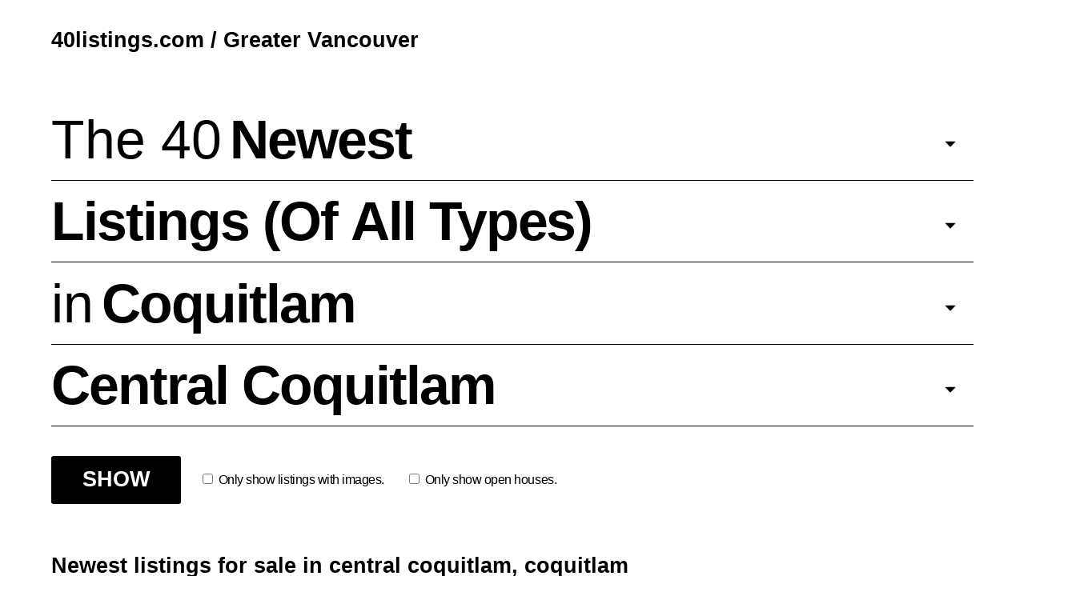

--- FILE ---
content_type: text/html; charset=utf-8
request_url: https://www.40listings.com/REBGV/newest/listings/coquitlam/central-coquitlam
body_size: 11430
content:
<!DOCTYPE html>
<html>
<head>
  <link href="https://s.40listings.com/static/rev-33333342/css/prod/styles.min.css" rel="stylesheet" type="text/css" />
<script src="https://s.40listings.com/static/rev-33333342/js/prod/scripts.min.js" async></script>
  <script src="https://pagead2.googlesyndication.com/pagead/js/adsbygoogle.js?client=ca-pub-6319764627303981" crossorigin="anonymous" async></script>
<meta http-equiv="Content-Type" content="text/html; charset=utf-8" />
  <meta name="description" content="Showing you page 1 of the newest listings in Central Coquitlam, Coquitlam. Find investment opportunities or just have some fun." />
  <meta name="keywords" content="newest, listings, real estate, realty, realtors, mls, realtor, listings, Central Coquitlam, Coquitlam" />
  <title>Central Coquitlam Real Estate & The Newest Central Coquitlam Listings For Sale | 40 Listings</title>
  <link rel="canonical" href="https://www.40listings.com/REBGV/newest/listings/coquitlam/central-coquitlam" />
  <link rel="next" href="https://www.40listings.com/REBGV/newest/listings/coquitlam/central-coquitlam?page=2" />

  <!-- facebook stuffs -->
  <meta property="og:title" content="40 Listings - Showing the 40 newest listings in Coquitlam" />
  <meta property="og:type" content="website" />
  <meta property="og:url" content="https://www.40listings.com/REBGV/newest/listings/coquitlam/central-coquitlam" />
  <meta property="og:image" content="https://s.40listings.com/static/rev-33333342/images/share-icon.jpg" />
  <meta property="og:site_name" content="40 Listings" />
  <meta property="og:description" content="Showing you the newest listings and real estate in Central Coquitlam, Coquitlam. Find investment opportunities or just have some fun." />
  <meta property="fb:admins" content="655975539" />
  <meta name="google-site-verification" content="AzaRmCL0bhf0sRu28HuhQ-W4q116Y0AbL-8hDVQ-Kls" />
  <meta name="google-site-verification" content="X4nXrX3IXynNqaIWNzWfMphxu_Ujn2ME-TigGfSQeZg" />
  <meta name="msvalidate.01" content="7D5DD927D80A05805A88B6FA977245F0" />
  <meta name="msvalidate.01" content="1F4B81872059B6A65A3258DFD8694720" />

  <!-- iphone meta tags -->
  <meta name="apple-mobile-web-app-capable" content="yes">
  <meta name="viewport" content="width=device-width, initial-scale=1">
  <meta name="format-detection" content="telephone=no">

  <!-- iOS icons -->
  <link rel="apple-touch-icon" href="https://s.40listings.com/static/rev-33333342/images/apple-touch-icon.png">
  <link rel="apple-touch-icon" sizes="72x72" href="https://s.40listings.com/static/rev-33333342/images/apple-touch-icon-72x72.png">
  <link rel="apple-touch-icon" sizes="114x114" href="https://s.40listings.com/static/rev-33333342/images/apple-touch-icon-114x114.png">

<script async src="https://www.googletagmanager.com/gtag/js?id=G-X5CJTFZXMV"></script>
<script>
  window.dataLayer = window.dataLayer || [];
  function gtag(){dataLayer.push(arguments);}
  gtag('js', new Date());

  gtag('config', 'G-X5CJTFZXMV');
</script>
</head>
<body class="rebgv">
  <div class="header">
    <div class="site-title"><a href="/REBGV">40listings.com / Greater Vancouver</a></div>
  </div><!-- header -->  <div class="controls">
    <div class="page_center">
      <form class="" method="post" action="#results">
        <div class="options">
          <span class="option">
            <span class="the">The 40</span> 
            <select name='category'>
<option selected="selected" value="newest">newest</option>
<option  value="most-expensive">most expensive</option>
<option  value="cheapest">cheapest</option>
<option  value="biggest">biggest</option>
<option  value="smallest">smallest</option>
<option  value="biggest-lot">biggest lot</option>
<option  value="smallest-lot">smallest lot</option>
<option  value="updated">updated</option>
</select>
          </span>
          <span class="option">
            <select name='type'>
<option selected="selected" value="listings" class="navlinks">Listings (of all types)</option>
<option  value="apartmentcondo" class="navlinks">Apartments/Condos</option>
<option  value="duplex" class="navlinks">Duplexes</option>
<option  value="half-duplex" class="navlinks">Half Duplexes</option>
<option  value="land" class="navlinks">Land</option>
<option  value="lofts" class="navlinks">Lofts</option>
<option  value="manufactured-home" class="navlinks">Manufactured Homes</option>
<option  value="manufactured-on-land" class="navlinks">Manufactured Homes On Land</option>
<option  value="other" class="navlinks">Other Properties</option>
<option  value="quadruplex" class="navlinks">Quadruplexes</option>
<option  value="recreational" class="navlinks">Recreational Properties</option>
<option  value="row-house-non-strata" class="navlinks">Row Houses (Non-Strata)</option>
<option  value="single-family-residence" class="navlinks">Single Family Residences</option>
<option  value="townhouse" class="navlinks">Townhouses</option>
<option  value="triplex" class="navlinks">Triplexes</option>
</select>
          </span>
          <span class="option">
            <span class="in">in</span> <select name='area' id='area'>
<option value="greater-vancouver">greater vancouver</option>
<option  value="abbotsford">abbotsford</option>
<option  value="agassiz">agassiz</option>
<option  value="bowen-island">bowen island</option>
<option  value="burnaby-east">burnaby east</option>
<option  value="burnaby-north">burnaby north</option>
<option  value="burnaby-south">burnaby south</option>
<option  value="chilliwack">chilliwack</option>
<option  value="cloverdale">cloverdale</option>
<option selected="selected" value="coquitlam">coquitlam</option>
<option  value="cultus-lake-area">cultus lake & area</option>
<option  value="east-chilliwack">east chilliwack</option>
<option  value="fraser-canyon">fraser canyon</option>
<option  value="harrison-lake">harrison lake</option>
<option  value="hope-area">hope & area</option>
<option  value="islands-van-gulf">islands-van. & gulf</option>
<option  value="ladner">ladner</option>
<option  value="langley">langley</option>
<option  value="maple-ridge">maple ridge</option>
<option  value="mission">mission</option>
<option  value="n-delta">n. delta</option>
<option  value="new-westminster">new westminster</option>
<option  value="north-surrey">north surrey</option>
<option  value="north-vancouver">north vancouver</option>
<option  value="pemberton">pemberton</option>
<option  value="pitt-meadows">pitt meadows</option>
<option  value="port-coquitlam">port coquitlam</option>
<option  value="port-moody">port moody</option>
<option  value="richmond">richmond</option>
<option  value="sardis">sardis</option>
<option  value="south-surrey-white-rock">south surrey white rock</option>
<option  value="squamish">squamish</option>
<option  value="sunshine-coast">sunshine coast</option>
<option  value="surrey">surrey</option>
<option  value="tsawwassen">tsawwassen</option>
<option  value="vancouver-east">vancouver east</option>
<option  value="vancouver-west">vancouver west</option>
<option  value="west-vancouver">west vancouver</option>
<option  value="whistler">whistler</option>
<option  value="yarrow">yarrow</option>
</select>
          </span>
          <span class="option">
            <select name='subarea' id='subarea'>
<option value="">--- All Subareas</option>
<option  value="burke-mountain">Burke Mountain</option><option  value="canyon-springs">Canyon Springs</option><option  value="cape-horn">Cape Horn</option><option selected="selected" value="central-coquitlam">Central Coquitlam</option><option  value="chineside">Chineside</option><option  value="coquitlam-east">Coquitlam East</option><option  value="coquitlam-west">Coquitlam West</option><option  value="eagle-ridge-cq">Eagle Ridge CQ</option><option  value="harbour-chines">Harbour Chines</option><option  value="harbour-place">Harbour Place</option><option  value="hockaday">Hockaday</option><option  value="maillardville">Maillardville</option><option  value="meadow-brook">Meadow Brook</option><option  value="new-horizons">New Horizons</option><option  value="north-coquitlam">North Coquitlam</option><option  value="park-ridge-estates">Park Ridge Estates</option><option  value="ranch-park">Ranch Park</option><option  value="river-springs">River Springs</option><option  value="scott-creek">Scott Creek</option><option  value="summitt-view">Summitt View</option><option  value="upper-eagle-ridge">Upper Eagle Ridge</option><option  value="westwood-plateau">Westwood Plateau</option><option  value="westwood-summit-cq">Westwood Summit CQ</option></select>
          </span>
        </div>
        <div class="options">
          <input type="submit" value="Show">
          <span class="madlib checkboxes">
            <span class="checkbox">
              <label><input type="checkbox" value="1"  name="show_images_only">Only show listings with images. </label>
              <label><input type="checkbox" value="1"  name="show_openhouses_only">Only show open houses. </label>
            </span>
          </span><!-- madlib -->
        </div>
      </form><!-- options -->
          <h1 id="results" class="results-title">
        <span class="category control">Newest</span> <span class="type control">listings</span> for sale in  <span class="subarea control">central coquitlam</span>, <span class="area control">coquitlam</span>
        <label class="displaying">Displaying 1 through 40 of 80 listings</label>
      </h1>
        </div><!-- page_center -->
  </div>

<main>


    
        <section class="output listview">
                      
<a href="/REBGV/R3080989/1347-cornell-avenue-coquitlam-central-coquitlam-v3j2z8" id="listing1" class="listing" itemscope itemtype="https://schema.org/Product">
  <h2><span class="number">#1:</span> <span itemprop="name">1347 Cornell Avenue</span></h2>
  <div class="image">
                      <img src="https://i.realtyninja.com/1_263102616_1.jpg?optimize=medium&placeholder=1" alt="1347 Cornell Avenue - 3 bedroom Single Family Residence in Central Coquitlam,  Coquitlam" title="1347 Cornell Avenue - 3 bedroom Single Family Residence in Central Coquitlam,  Coquitlam" loading="lazy"/>
            </div>
  <div class="info" itemprop="offers" itemscope itemtype="https://schema.org/Offer">
        <div itemprop="itemoffered" itemscope itemtype="https://schema.org/Residence">
      <div class="data-mls">
        <div class="label"><span>MLS&reg;#:</span></div>
        <div class="data" itemprop="ProductId"> R3080989</div>
      </div>
      <div itemprop="address" itemscope itemtype="https://schema.org/PostalAddress">
        <meta itemprop="postalCode" content="V3J 2Z8" />
        <meta itemprop="addressRegion" content="BC" />
        <meta itemprop="addressCountry" content="CA" />
        <div class="data-address"><div class="label"><span>Address:</span></div><div class="data" itemprop="streetAddress">1347 Cornell Avenue</div></div>
        <div class="label"><span>Area:</span></div><div class="data" itemprop="addressLocality">Coquitlam, Central Coquitlam</div>
      </div>
    </div>
    <div class="label"><span>Floor Area:</span></div><div class="data">2,032 sqft.</div>
    <div class="label"><span>Lot Size:</span></div><div class="data">6,572 sqft.</div>
    <div class="label"><span>Brokerage:</span></div><div class="data">Royal Lepage Sterling Realty</div>    <meta itemprop="priceCurrency" content="CAD" />
    <div class="label">
      <span>Price:</span></div><div class="data " itemprop="price">$1,799,900.00    </div>
  </div><!-- info -->
</a><!-- listing -->








                      
<a href="/REBGV/R3080875/2113-dawes-hill-road-coquitlam-central-coquitlam-v3k1n2" id="listing2" class="listing" itemscope itemtype="https://schema.org/Product">
  <h2><span class="number">#2:</span> <span itemprop="name">2113 Dawes Hill Road</span></h2>
  <div class="image">
                      <img src="https://i.realtyninja.com/1_263102502_1.jpg?optimize=medium&placeholder=1" alt="2113 Dawes Hill Road - 7 bedroom Single Family Residence in Central Coquitlam,  Coquitlam" title="2113 Dawes Hill Road - 7 bedroom Single Family Residence in Central Coquitlam,  Coquitlam" loading="lazy"/>
            </div>
  <div class="info" itemprop="offers" itemscope itemtype="https://schema.org/Offer">
        <div itemprop="itemoffered" itemscope itemtype="https://schema.org/Residence">
      <div class="data-mls">
        <div class="label"><span>MLS&reg;#:</span></div>
        <div class="data" itemprop="ProductId"> R3080875</div>
      </div>
      <div itemprop="address" itemscope itemtype="https://schema.org/PostalAddress">
        <meta itemprop="postalCode" content="V3K 1N2" />
        <meta itemprop="addressRegion" content="BC" />
        <meta itemprop="addressCountry" content="CA" />
        <div class="data-address"><div class="label"><span>Address:</span></div><div class="data" itemprop="streetAddress">2113 Dawes Hill Road</div></div>
        <div class="label"><span>Area:</span></div><div class="data" itemprop="addressLocality">Coquitlam, Central Coquitlam</div>
      </div>
    </div>
    <div class="label"><span>Floor Area:</span></div><div class="data">5,554 sqft.</div>
    <div class="label"><span>Lot Size:</span></div><div class="data">7,920 sqft.</div>
    <div class="label"><span>Brokerage:</span></div><div class="data">Youlive Realty</div>    <meta itemprop="priceCurrency" content="CAD" />
    <div class="label">
      <span>Price:</span></div><div class="data " itemprop="price">$2,780,000.00    </div>
  </div><!-- info -->
</a><!-- listing -->








                      
<a href="/REBGV/R3080834/685-porter-street-coquitlam-central-coquitlam-v3j5b2" id="listing3" class="listing" itemscope itemtype="https://schema.org/Product">
  <h2><span class="number">#3:</span> <span itemprop="name">685 Porter Street</span></h2>
  <div class="image">
                      <img src="https://i.realtyninja.com/1_263102461_1.jpg?optimize=medium&placeholder=1" alt="685 Porter Street - 4 bedroom Single Family Residence in Central Coquitlam,  Coquitlam" title="685 Porter Street - 4 bedroom Single Family Residence in Central Coquitlam,  Coquitlam" loading="lazy"/>
            </div>
  <div class="info" itemprop="offers" itemscope itemtype="https://schema.org/Offer">
        <div itemprop="itemoffered" itemscope itemtype="https://schema.org/Residence">
      <div class="data-mls">
        <div class="label"><span>MLS&reg;#:</span></div>
        <div class="data" itemprop="ProductId"> R3080834</div>
      </div>
      <div itemprop="address" itemscope itemtype="https://schema.org/PostalAddress">
        <meta itemprop="postalCode" content="V3J 5B2" />
        <meta itemprop="addressRegion" content="BC" />
        <meta itemprop="addressCountry" content="CA" />
        <div class="data-address"><div class="label"><span>Address:</span></div><div class="data" itemprop="streetAddress">685 Porter Street</div></div>
        <div class="label"><span>Area:</span></div><div class="data" itemprop="addressLocality">Coquitlam, Central Coquitlam</div>
      </div>
    </div>
    <div class="label"><span>Floor Area:</span></div><div class="data">2,945 sqft.</div>
    <div class="label"><span>Lot Size:</span></div><div class="data">7,874 sqft.</div>
    <div class="label"><span>Brokerage:</span></div><div class="data">Sutton Group-west Coast Realty</div>    <meta itemprop="priceCurrency" content="CAD" />
    <div class="label">
      <span>Price:</span></div><div class="data " itemprop="price">$1,688,000.00    </div>
  </div><!-- info -->
</a><!-- listing -->








                      
<a href="/REBGV/R3080676/107-1048-king-albert-avenue-coquitlam-central-coquitlam-v3j1x5" id="listing4" class="listing" itemscope itemtype="https://schema.org/Product">
  <h2><span class="number">#4:</span> <span itemprop="name">107 - 1048 King Albert Avenue</span></h2>
  <div class="image">
              <div class="nophoto">
        <img src="https://s.40listings.com/static/images/nophoto.png" id="img263102303" itemprop="image" alt="107 - 1048 King Albert Avenue - 2 bedroom Apartment/Condo in Central Coquitlam,  Coquitlam" title="107 - 1048 King Albert Avenue - 2 bedroom Apartment/Condo in Central Coquitlam,  Coquitlam" />
      </div>
      </div>
  <div class="info" itemprop="offers" itemscope itemtype="https://schema.org/Offer">
        <div itemprop="itemoffered" itemscope itemtype="https://schema.org/Residence">
      <div class="data-mls">
        <div class="label"><span>MLS&reg;#:</span></div>
        <div class="data" itemprop="ProductId"> R3080676</div>
      </div>
      <div itemprop="address" itemscope itemtype="https://schema.org/PostalAddress">
        <meta itemprop="postalCode" content="V3J 1X5" />
        <meta itemprop="addressRegion" content="BC" />
        <meta itemprop="addressCountry" content="CA" />
        <div class="data-address"><div class="label"><span>Address:</span></div><div class="data" itemprop="streetAddress">107 - 1048 King Albert Avenue</div></div>
        <div class="label"><span>Area:</span></div><div class="data" itemprop="addressLocality">Coquitlam, Central Coquitlam</div>
      </div>
    </div>
    <div class="label"><span>Floor Area:</span></div><div class="data">864 sqft.</div>
    <div class="label"><span>Lot Size:</span></div><div class="data">Unavailable</div>
    <div class="label"><span>Brokerage:</span></div><div class="data">Laboutique Realty</div>    <meta itemprop="priceCurrency" content="CAD" />
    <div class="label">
      <span>Price:</span></div><div class="data " itemprop="price">$455,000.00    </div>
  </div><!-- info -->
</a><!-- listing -->








                      
<a href="/REBGV/R3079907/1951-austin-avenue-coquitlam-central-coquitlam-v3k3r5" id="listing5" class="listing" itemscope itemtype="https://schema.org/Product">
  <h2><span class="number">#5:</span> <span itemprop="name">1951 Austin Avenue</span></h2>
  <div class="image">
                      <img src="https://i.realtyninja.com/1_263101534_1.jpg?optimize=medium&placeholder=1" alt="1951 Austin Avenue - 4 bedroom Half Duplex in Central Coquitlam,  Coquitlam" title="1951 Austin Avenue - 4 bedroom Half Duplex in Central Coquitlam,  Coquitlam" loading="lazy"/>
            </div>
  <div class="info" itemprop="offers" itemscope itemtype="https://schema.org/Offer">
        <div itemprop="itemoffered" itemscope itemtype="https://schema.org/Residence">
      <div class="data-mls">
        <div class="label"><span>MLS&reg;#:</span></div>
        <div class="data" itemprop="ProductId"> R3079907</div>
      </div>
      <div itemprop="address" itemscope itemtype="https://schema.org/PostalAddress">
        <meta itemprop="postalCode" content="V3K 3R5" />
        <meta itemprop="addressRegion" content="BC" />
        <meta itemprop="addressCountry" content="CA" />
        <div class="data-address"><div class="label"><span>Address:</span></div><div class="data" itemprop="streetAddress">1951 Austin Avenue</div></div>
        <div class="label"><span>Area:</span></div><div class="data" itemprop="addressLocality">Coquitlam, Central Coquitlam</div>
      </div>
    </div>
    <div class="label"><span>Floor Area:</span></div><div class="data">1,984 sqft.</div>
    <div class="label"><span>Lot Size:</span></div><div class="data">4,200 sqft.</div>
    <div class="label"><span>Brokerage:</span></div><div class="data">Royal Lepage Sterling Realty</div>    <meta itemprop="priceCurrency" content="CAD" />
    <div class="label">
      <span>Price:</span></div><div class="data " itemprop="price">$1,159,900.00    </div>
  </div><!-- info -->
</a><!-- listing -->


<div class="ad_container ">
   <div class="ad">
    <div class="label"><span>Advertisement: </span></div>
    <ins class="adsbygoogle"
        style="display:block"
        data-ad-client="ca-pub-6319764627303981"
        data-ad-slot="4533729196"
        data-ad-format="auto"
        data-full-width-responsive="true"></ins>
    <script>
    (adsbygoogle = window.adsbygoogle || []).push({});
    </script>
  </div>
</div>






                      
<a href="/REBGV/R3079395/102-1132-madore-avenue-coquitlam-central-coquitlam-v3k3b9" id="listing6" class="listing" itemscope itemtype="https://schema.org/Product">
  <h2><span class="number">#6:</span> <span itemprop="name">102 - 1132 Madore Avenue</span></h2>
  <div class="image">
                      <img src="https://i.realtyninja.com/1_263101022_1.jpg?optimize=medium&placeholder=1" alt="102 - 1132 Madore Avenue - 3 bedroom Half Duplex in Central Coquitlam,  Coquitlam" title="102 - 1132 Madore Avenue - 3 bedroom Half Duplex in Central Coquitlam,  Coquitlam" loading="lazy"/>
            </div>
  <div class="info" itemprop="offers" itemscope itemtype="https://schema.org/Offer">
        <div itemprop="itemoffered" itemscope itemtype="https://schema.org/Residence">
      <div class="data-mls">
        <div class="label"><span>MLS&reg;#:</span></div>
        <div class="data" itemprop="ProductId"> R3079395</div>
      </div>
      <div itemprop="address" itemscope itemtype="https://schema.org/PostalAddress">
        <meta itemprop="postalCode" content="V3K 3B9" />
        <meta itemprop="addressRegion" content="BC" />
        <meta itemprop="addressCountry" content="CA" />
        <div class="data-address"><div class="label"><span>Address:</span></div><div class="data" itemprop="streetAddress">102 - 1132 Madore Avenue</div></div>
        <div class="label"><span>Area:</span></div><div class="data" itemprop="addressLocality">Coquitlam, Central Coquitlam</div>
      </div>
    </div>
    <div class="label"><span>Floor Area:</span></div><div class="data">1,546 sqft.</div>
    <div class="label"><span>Lot Size:</span></div><div class="data">7,983.5 sqft.</div>
    <div class="label"><span>Brokerage:</span></div><div class="data">Royal Lepage West Real Estate Services</div>    <meta itemprop="priceCurrency" content="CAD" />
    <div class="label">
      <span>Price:</span></div><div class="data " itemprop="price">$1,299,000.00    </div>
  </div><!-- info -->
</a><!-- listing -->








                      
<a href="/REBGV/R3079210/740-porter-street-coquitlam-central-coquitlam-v3j5b4" id="listing7" class="listing" itemscope itemtype="https://schema.org/Product">
  <h2><span class="number">#7:</span> <span itemprop="name">740 Porter Street</span></h2>
  <div class="image">
                      <img src="https://i.realtyninja.com/1_263100837_1.jpg?optimize=medium&placeholder=1" alt="740 Porter Street - 3 bedroom Single Family Residence in Central Coquitlam,  Coquitlam" title="740 Porter Street - 3 bedroom Single Family Residence in Central Coquitlam,  Coquitlam" loading="lazy"/>
            </div>
  <div class="info" itemprop="offers" itemscope itemtype="https://schema.org/Offer">
        <div itemprop="itemoffered" itemscope itemtype="https://schema.org/Residence">
      <div class="data-mls">
        <div class="label"><span>MLS&reg;#:</span></div>
        <div class="data" itemprop="ProductId"> R3079210</div>
      </div>
      <div itemprop="address" itemscope itemtype="https://schema.org/PostalAddress">
        <meta itemprop="postalCode" content="V3J 5B4" />
        <meta itemprop="addressRegion" content="BC" />
        <meta itemprop="addressCountry" content="CA" />
        <div class="data-address"><div class="label"><span>Address:</span></div><div class="data" itemprop="streetAddress">740 Porter Street</div></div>
        <div class="label"><span>Area:</span></div><div class="data" itemprop="addressLocality">Coquitlam, Central Coquitlam</div>
      </div>
    </div>
    <div class="label"><span>Floor Area:</span></div><div class="data">1,254 sqft.</div>
    <div class="label"><span>Lot Size:</span></div><div class="data">7,854 sqft.</div>
    <div class="label"><span>Brokerage:</span></div><div class="data">Macdonald Realty</div>    <meta itemprop="priceCurrency" content="CAD" />
    <div class="label">
      <span>Price:</span></div><div class="data " itemprop="price">$1,488,000.00    </div>
  </div><!-- info -->
</a><!-- listing -->








                      
<a href="/REBGV/R3079108/1846-lemax-avenue-coquitlam-central-coquitlam-v3j2c6" id="listing8" class="listing" itemscope itemtype="https://schema.org/Product">
  <h2><span class="number">#8:</span> <span itemprop="name">1846 Lemax Avenue</span></h2>
  <div class="image">
    <div class="image_ribbon"><img src="https://s.40listings.com/static/images/label_open_house.png" loading="lazy" alt="Open House"></div>                  <img src="https://i.realtyninja.com/1_263100735_1.jpg?optimize=medium&placeholder=1" alt="1846 Lemax Avenue - 9 bedroom Single Family Residence in Central Coquitlam,  Coquitlam" title="1846 Lemax Avenue - 9 bedroom Single Family Residence in Central Coquitlam,  Coquitlam" loading="lazy"/>
            </div>
  <div class="info" itemprop="offers" itemscope itemtype="https://schema.org/Offer">
        <div itemprop="itemoffered" itemscope itemtype="https://schema.org/Residence">
      <div class="data-mls">
        <div class="label"><span>MLS&reg;#:</span></div>
        <div class="data" itemprop="ProductId"> R3079108</div>
      </div>
      <div itemprop="address" itemscope itemtype="https://schema.org/PostalAddress">
        <meta itemprop="postalCode" content="V3J 2C6" />
        <meta itemprop="addressRegion" content="BC" />
        <meta itemprop="addressCountry" content="CA" />
        <div class="data-address"><div class="label"><span>Address:</span></div><div class="data" itemprop="streetAddress">1846 Lemax Avenue</div></div>
        <div class="label"><span>Area:</span></div><div class="data" itemprop="addressLocality">Coquitlam, Central Coquitlam</div>
      </div>
    </div>
    <div class="label"><span>Floor Area:</span></div><div class="data">5,432 sqft.</div>
    <div class="label"><span>Lot Size:</span></div><div class="data">7,649 sqft.</div>
    <div class="label"><span>Brokerage:</span></div><div class="data">Re/max Heights Realty</div>    <meta itemprop="priceCurrency" content="CAD" />
    <div class="label">
      <span>Price:</span></div><div class="data " itemprop="price">$3,399,000.00    </div>
  </div><!-- info -->
</a><!-- listing -->








                      
<a href="/REBGV/R3078908/1044-madore-avenue-coquitlam-central-coquitlam-v3k3b8" id="listing9" class="listing" itemscope itemtype="https://schema.org/Product">
  <h2><span class="number">#9:</span> <span itemprop="name">1044 Madore Avenue</span></h2>
  <div class="image">
                      <img src="https://i.realtyninja.com/1_263100535_1.jpg?optimize=medium&placeholder=1" alt="1044 Madore Avenue - 9 bedroom Duplex in Central Coquitlam,  Coquitlam" title="1044 Madore Avenue - 9 bedroom Duplex in Central Coquitlam,  Coquitlam" loading="lazy"/>
            </div>
  <div class="info" itemprop="offers" itemscope itemtype="https://schema.org/Offer">
        <div itemprop="itemoffered" itemscope itemtype="https://schema.org/Residence">
      <div class="data-mls">
        <div class="label"><span>MLS&reg;#:</span></div>
        <div class="data" itemprop="ProductId"> R3078908</div>
      </div>
      <div itemprop="address" itemscope itemtype="https://schema.org/PostalAddress">
        <meta itemprop="postalCode" content="V3K 3B8" />
        <meta itemprop="addressRegion" content="BC" />
        <meta itemprop="addressCountry" content="CA" />
        <div class="data-address"><div class="label"><span>Address:</span></div><div class="data" itemprop="streetAddress">1044 Madore Avenue</div></div>
        <div class="label"><span>Area:</span></div><div class="data" itemprop="addressLocality">Coquitlam, Central Coquitlam</div>
      </div>
    </div>
    <div class="label"><span>Floor Area:</span></div><div class="data">2,326 sqft.</div>
    <div class="label"><span>Lot Size:</span></div><div class="data">12,081.66 sqft.</div>
    <div class="label"><span>Brokerage:</span></div><div class="data">Royal Pacific Realty Corp.</div>    <meta itemprop="priceCurrency" content="CAD" />
    <div class="label">
      <span>Price:</span></div><div class="data " itemprop="price">$2,580,000.00    </div>
  </div><!-- info -->
</a><!-- listing -->








                      
<a href="/REBGV/R3078895/1819-foster-avenue-coquitlam-central-coquitlam-v3j7k8" id="listing10" class="listing" itemscope itemtype="https://schema.org/Product">
  <h2><span class="number">#10:</span> <span itemprop="name">1819 Foster Avenue</span></h2>
  <div class="image">
                      <img src="https://i.realtyninja.com/1_263100522_1.jpg?optimize=medium&placeholder=1" alt="1819 Foster Avenue - 3 bedroom Single Family Residence in Central Coquitlam,  Coquitlam" title="1819 Foster Avenue - 3 bedroom Single Family Residence in Central Coquitlam,  Coquitlam" loading="lazy"/>
            </div>
  <div class="info" itemprop="offers" itemscope itemtype="https://schema.org/Offer">
        <div itemprop="itemoffered" itemscope itemtype="https://schema.org/Residence">
      <div class="data-mls">
        <div class="label"><span>MLS&reg;#:</span></div>
        <div class="data" itemprop="ProductId"> R3078895</div>
      </div>
      <div itemprop="address" itemscope itemtype="https://schema.org/PostalAddress">
        <meta itemprop="postalCode" content="V3J 7K8" />
        <meta itemprop="addressRegion" content="BC" />
        <meta itemprop="addressCountry" content="CA" />
        <div class="data-address"><div class="label"><span>Address:</span></div><div class="data" itemprop="streetAddress">1819 Foster Avenue</div></div>
        <div class="label"><span>Area:</span></div><div class="data" itemprop="addressLocality">Coquitlam, Central Coquitlam</div>
      </div>
    </div>
    <div class="label"><span>Floor Area:</span></div><div class="data">2,237 sqft.</div>
    <div class="label"><span>Lot Size:</span></div><div class="data">7,315 sqft.</div>
    <div class="label"><span>Brokerage:</span></div><div class="data">Re/max Sabre Realty Group</div>    <meta itemprop="priceCurrency" content="CAD" />
    <div class="label">
      <span>Price:</span></div><div class="data " itemprop="price">$1,450,000.00    </div>
  </div><!-- info -->
</a><!-- listing -->








                      
<a href="/REBGV/R3078372/406-schoolhouse-street-coquitlam-central-coquitlam-v3k4y6" id="listing11" class="listing" itemscope itemtype="https://schema.org/Product">
  <h2><span class="number">#11:</span> <span itemprop="name">406 Schoolhouse Street</span></h2>
  <div class="image">
                      <img src="https://i.realtyninja.com/1_263099999_1.jpg?optimize=medium&placeholder=1" alt="406 Schoolhouse Street - 4 bedroom Single Family Residence in Central Coquitlam,  Coquitlam" title="406 Schoolhouse Street - 4 bedroom Single Family Residence in Central Coquitlam,  Coquitlam" loading="lazy"/>
            </div>
  <div class="info" itemprop="offers" itemscope itemtype="https://schema.org/Offer">
        <div itemprop="itemoffered" itemscope itemtype="https://schema.org/Residence">
      <div class="data-mls">
        <div class="label"><span>MLS&reg;#:</span></div>
        <div class="data" itemprop="ProductId"> R3078372</div>
      </div>
      <div itemprop="address" itemscope itemtype="https://schema.org/PostalAddress">
        <meta itemprop="postalCode" content="V3K 4Y6" />
        <meta itemprop="addressRegion" content="BC" />
        <meta itemprop="addressCountry" content="CA" />
        <div class="data-address"><div class="label"><span>Address:</span></div><div class="data" itemprop="streetAddress">406 Schoolhouse Street</div></div>
        <div class="label"><span>Area:</span></div><div class="data" itemprop="addressLocality">Coquitlam, Central Coquitlam</div>
      </div>
    </div>
    <div class="label"><span>Floor Area:</span></div><div class="data">2,009 sqft.</div>
    <div class="label"><span>Lot Size:</span></div><div class="data">8,510 sqft.</div>
    <div class="label"><span>Brokerage:</span></div><div class="data">Re/max Crest Realty</div>    <meta itemprop="priceCurrency" content="CAD" />
    <div class="label">
      <span>Price:</span></div><div class="data " itemprop="price">$1,399,000.00    </div>
  </div><!-- info -->
</a><!-- listing -->








                      
<a href="/REBGV/R3078069/107-1121-howie-avenue-coquitlam-central-coquitlam-v3j1t9" id="listing12" class="listing" itemscope itemtype="https://schema.org/Product">
  <h2><span class="number">#12:</span> <span itemprop="name">107 - 1121 Howie Avenue</span></h2>
  <div class="image">
    <div class="image_ribbon"><img src="https://s.40listings.com/static/images/label_open_house.png" loading="lazy" alt="Open House"></div>                  <img src="https://i.realtyninja.com/1_263099696_1.jpg?optimize=medium&placeholder=1" alt="107 - 1121 Howie Avenue - 1 bedroom Apartment/Condo in Central Coquitlam,  Coquitlam" title="107 - 1121 Howie Avenue - 1 bedroom Apartment/Condo in Central Coquitlam,  Coquitlam" loading="lazy"/>
            </div>
  <div class="info" itemprop="offers" itemscope itemtype="https://schema.org/Offer">
        <div itemprop="itemoffered" itemscope itemtype="https://schema.org/Residence">
      <div class="data-mls">
        <div class="label"><span>MLS&reg;#:</span></div>
        <div class="data" itemprop="ProductId"> R3078069</div>
      </div>
      <div itemprop="address" itemscope itemtype="https://schema.org/PostalAddress">
        <meta itemprop="postalCode" content="V3J 1T9" />
        <meta itemprop="addressRegion" content="BC" />
        <meta itemprop="addressCountry" content="CA" />
        <div class="data-address"><div class="label"><span>Address:</span></div><div class="data" itemprop="streetAddress">107 - 1121 Howie Avenue</div></div>
        <div class="label"><span>Area:</span></div><div class="data" itemprop="addressLocality">Coquitlam, Central Coquitlam</div>
      </div>
    </div>
    <div class="label"><span>Floor Area:</span></div><div class="data">679 sqft.</div>
    <div class="label"><span>Lot Size:</span></div><div class="data">Unavailable</div>
    <div class="label"><span>Brokerage:</span></div><div class="data">Exp Realty</div>    <meta itemprop="priceCurrency" content="CAD" />
    <div class="label">
      <span>Price:</span></div><div class="data " itemprop="price">$380,000.00    </div>
  </div><!-- info -->
</a><!-- listing -->








                      
<a href="/REBGV/R3077483/1119-sprice-avenue-coquitlam-central-coquitlam-v3j2p3" id="listing13" class="listing" itemscope itemtype="https://schema.org/Product">
  <h2><span class="number">#13:</span> <span itemprop="name">1119 Sprice Avenue</span></h2>
  <div class="image">
                      <img src="https://i.realtyninja.com/1_263099110_1.jpg?optimize=medium&placeholder=1" alt="1119 Sprice Avenue - 5 bedroom Single Family Residence in Central Coquitlam,  Coquitlam" title="1119 Sprice Avenue - 5 bedroom Single Family Residence in Central Coquitlam,  Coquitlam" loading="lazy"/>
            </div>
  <div class="info" itemprop="offers" itemscope itemtype="https://schema.org/Offer">
        <div itemprop="itemoffered" itemscope itemtype="https://schema.org/Residence">
      <div class="data-mls">
        <div class="label"><span>MLS&reg;#:</span></div>
        <div class="data" itemprop="ProductId"> R3077483</div>
      </div>
      <div itemprop="address" itemscope itemtype="https://schema.org/PostalAddress">
        <meta itemprop="postalCode" content="V3J 2P3" />
        <meta itemprop="addressRegion" content="BC" />
        <meta itemprop="addressCountry" content="CA" />
        <div class="data-address"><div class="label"><span>Address:</span></div><div class="data" itemprop="streetAddress">1119 Sprice Avenue</div></div>
        <div class="label"><span>Area:</span></div><div class="data" itemprop="addressLocality">Coquitlam, Central Coquitlam</div>
      </div>
    </div>
    <div class="label"><span>Floor Area:</span></div><div class="data">2,065 sqft.</div>
    <div class="label"><span>Lot Size:</span></div><div class="data">7,936 sqft.</div>
    <div class="label"><span>Brokerage:</span></div><div class="data">Lehomes Realty Premier</div>    <meta itemprop="priceCurrency" content="CAD" />
    <div class="label">
      <span>Price:</span></div><div class="data " itemprop="price">$1,666,000.00    </div>
  </div><!-- info -->
</a><!-- listing -->








                      
<a href="/REBGV/R3077124/2410-963-charland-avenue-coquitlam-central-coquitlam-v3k0e2" id="listing14" class="listing" itemscope itemtype="https://schema.org/Product">
  <h2><span class="number">#14:</span> <span itemprop="name">2410 - 963 Charland Avenue</span></h2>
  <div class="image">
                      <img src="https://i.realtyninja.com/1_263098751_1.jpg?optimize=medium&placeholder=1" alt="2410 - 963 Charland Avenue - 2 bedroom Apartment/Condo in Central Coquitlam,  Coquitlam" title="2410 - 963 Charland Avenue - 2 bedroom Apartment/Condo in Central Coquitlam,  Coquitlam" loading="lazy"/>
            </div>
  <div class="info" itemprop="offers" itemscope itemtype="https://schema.org/Offer">
        <div itemprop="itemoffered" itemscope itemtype="https://schema.org/Residence">
      <div class="data-mls">
        <div class="label"><span>MLS&reg;#:</span></div>
        <div class="data" itemprop="ProductId"> R3077124</div>
      </div>
      <div itemprop="address" itemscope itemtype="https://schema.org/PostalAddress">
        <meta itemprop="postalCode" content="V3K 0E2" />
        <meta itemprop="addressRegion" content="BC" />
        <meta itemprop="addressCountry" content="CA" />
        <div class="data-address"><div class="label"><span>Address:</span></div><div class="data" itemprop="streetAddress">2410 - 963 Charland Avenue</div></div>
        <div class="label"><span>Area:</span></div><div class="data" itemprop="addressLocality">Coquitlam, Central Coquitlam</div>
      </div>
    </div>
    <div class="label"><span>Floor Area:</span></div><div class="data">878 sqft.</div>
    <div class="label"><span>Lot Size:</span></div><div class="data">Unavailable</div>
    <div class="label"><span>Brokerage:</span></div><div class="data">Royal Lepage Elite West</div>    <meta itemprop="priceCurrency" content="CAD" />
    <div class="label">
      <span>Price:</span></div><div class="data " itemprop="price">$685,000.00    </div>
  </div><!-- info -->
</a><!-- listing -->








                      
<a href="/REBGV/R3075567/1639-eden-avenue-coquitlam-central-coquitlam-v3j2r2" id="listing15" class="listing" itemscope itemtype="https://schema.org/Product">
  <h2><span class="number">#15:</span> <span itemprop="name">1639 Eden Avenue</span></h2>
  <div class="image">
                      <img src="https://i.realtyninja.com/1_263097194_1.jpg?optimize=medium&placeholder=1" alt="1639 Eden Avenue - 3 bedroom Single Family Residence in Central Coquitlam,  Coquitlam" title="1639 Eden Avenue - 3 bedroom Single Family Residence in Central Coquitlam,  Coquitlam" loading="lazy"/>
            </div>
  <div class="info" itemprop="offers" itemscope itemtype="https://schema.org/Offer">
        <div itemprop="itemoffered" itemscope itemtype="https://schema.org/Residence">
      <div class="data-mls">
        <div class="label"><span>MLS&reg;#:</span></div>
        <div class="data" itemprop="ProductId"> R3075567</div>
      </div>
      <div itemprop="address" itemscope itemtype="https://schema.org/PostalAddress">
        <meta itemprop="postalCode" content="V3J 2R2" />
        <meta itemprop="addressRegion" content="BC" />
        <meta itemprop="addressCountry" content="CA" />
        <div class="data-address"><div class="label"><span>Address:</span></div><div class="data" itemprop="streetAddress">1639 Eden Avenue</div></div>
        <div class="label"><span>Area:</span></div><div class="data" itemprop="addressLocality">Coquitlam, Central Coquitlam</div>
      </div>
    </div>
    <div class="label"><span>Floor Area:</span></div><div class="data">1,160 sqft.</div>
    <div class="label"><span>Lot Size:</span></div><div class="data">340,247,160 sqft.</div>
    <div class="label"><span>Brokerage:</span></div><div class="data">Macdonald Realty (langley)</div>    <meta itemprop="priceCurrency" content="CAD" />
    <div class="label">
      <span>Price:</span></div><div class="data " itemprop="price">$1,599,900.00    </div>
  </div><!-- info -->
</a><!-- listing -->


<div class="ad_container ">
   <div class="ad">
    <div class="label"><span>Advertisement: </span></div>
    <ins class="adsbygoogle"
        style="display:block"
        data-ad-client="ca-pub-6319764627303981"
        data-ad-slot="4533729196"
        data-ad-format="auto"
        data-full-width-responsive="true"></ins>
    <script>
    (adsbygoogle = window.adsbygoogle || []).push({});
    </script>
  </div>
</div>






                      
<a href="/REBGV/R3075549/1211-foster-avenue-coquitlam-central-coquitlam-v3j2m8" id="listing16" class="listing" itemscope itemtype="https://schema.org/Product">
  <h2><span class="number">#16:</span> <span itemprop="name">1211 Foster Avenue</span></h2>
  <div class="image">
    <div class="image_ribbon"><img src="https://s.40listings.com/static/images/label_open_house.png" loading="lazy" alt="Open House"></div>                  <img src="https://i.realtyninja.com/1_263097176_1.jpg?optimize=medium&placeholder=1" alt="1211 Foster Avenue - 7 bedroom Single Family Residence in Central Coquitlam,  Coquitlam" title="1211 Foster Avenue - 7 bedroom Single Family Residence in Central Coquitlam,  Coquitlam" loading="lazy"/>
            </div>
  <div class="info" itemprop="offers" itemscope itemtype="https://schema.org/Offer">
        <div itemprop="itemoffered" itemscope itemtype="https://schema.org/Residence">
      <div class="data-mls">
        <div class="label"><span>MLS&reg;#:</span></div>
        <div class="data" itemprop="ProductId"> R3075549</div>
      </div>
      <div itemprop="address" itemscope itemtype="https://schema.org/PostalAddress">
        <meta itemprop="postalCode" content="V3J 2M8" />
        <meta itemprop="addressRegion" content="BC" />
        <meta itemprop="addressCountry" content="CA" />
        <div class="data-address"><div class="label"><span>Address:</span></div><div class="data" itemprop="streetAddress">1211 Foster Avenue</div></div>
        <div class="label"><span>Area:</span></div><div class="data" itemprop="addressLocality">Coquitlam, Central Coquitlam</div>
      </div>
    </div>
    <div class="label"><span>Floor Area:</span></div><div class="data">5,508 sqft.</div>
    <div class="label"><span>Lot Size:</span></div><div class="data">7,744 sqft.</div>
    <div class="label"><span>Brokerage:</span></div><div class="data">Re/max Heights Realty</div>    <meta itemprop="priceCurrency" content="CAD" />
    <div class="label">
      <span>Price:</span></div><div class="data " itemprop="price">$3,250,000.00    </div>
  </div><!-- info -->
</a><!-- listing -->








                      
<a href="/REBGV/R3075397/654-linton-street-coquitlam-central-coquitlam-v3j6j9" id="listing17" class="listing" itemscope itemtype="https://schema.org/Product">
  <h2><span class="number">#17:</span> <span itemprop="name">654 Linton Street</span></h2>
  <div class="image">
                      <img src="https://i.realtyninja.com/1_263097024_1.jpg?optimize=medium&placeholder=1" alt="654 Linton Street - 5 bedroom Single Family Residence in Central Coquitlam,  Coquitlam" title="654 Linton Street - 5 bedroom Single Family Residence in Central Coquitlam,  Coquitlam" loading="lazy"/>
            </div>
  <div class="info" itemprop="offers" itemscope itemtype="https://schema.org/Offer">
        <div itemprop="itemoffered" itemscope itemtype="https://schema.org/Residence">
      <div class="data-mls">
        <div class="label"><span>MLS&reg;#:</span></div>
        <div class="data" itemprop="ProductId"> R3075397</div>
      </div>
      <div itemprop="address" itemscope itemtype="https://schema.org/PostalAddress">
        <meta itemprop="postalCode" content="V3J 6J9" />
        <meta itemprop="addressRegion" content="BC" />
        <meta itemprop="addressCountry" content="CA" />
        <div class="data-address"><div class="label"><span>Address:</span></div><div class="data" itemprop="streetAddress">654 Linton Street</div></div>
        <div class="label"><span>Area:</span></div><div class="data" itemprop="addressLocality">Coquitlam, Central Coquitlam</div>
      </div>
    </div>
    <div class="label"><span>Floor Area:</span></div><div class="data">2,566 sqft.</div>
    <div class="label"><span>Lot Size:</span></div><div class="data">7,547.65 sqft.</div>
    <div class="label"><span>Brokerage:</span></div><div class="data">Oakwyn Realty Ltd.</div>    <meta itemprop="priceCurrency" content="CAD" />
    <div class="label">
      <span>Price:</span></div><div class="data " itemprop="price">$1,499,000.00    </div>
  </div><!-- info -->
</a><!-- listing -->








                      
<a href="/REBGV/R3075158/687-poplar-street-coquitlam-central-coquitlam-v3j3k7" id="listing18" class="listing" itemscope itemtype="https://schema.org/Product">
  <h2><span class="number">#18:</span> <span itemprop="name">687 Poplar Street</span></h2>
  <div class="image">
                      <img src="https://i.realtyninja.com/1_263096785_1.jpg?optimize=medium&placeholder=1" alt="687 Poplar Street - 7 bedroom Single Family Residence in Central Coquitlam,  Coquitlam" title="687 Poplar Street - 7 bedroom Single Family Residence in Central Coquitlam,  Coquitlam" loading="lazy"/>
            </div>
  <div class="info" itemprop="offers" itemscope itemtype="https://schema.org/Offer">
        <div itemprop="itemoffered" itemscope itemtype="https://schema.org/Residence">
      <div class="data-mls">
        <div class="label"><span>MLS&reg;#:</span></div>
        <div class="data" itemprop="ProductId"> R3075158</div>
      </div>
      <div itemprop="address" itemscope itemtype="https://schema.org/PostalAddress">
        <meta itemprop="postalCode" content="V3J 3K7" />
        <meta itemprop="addressRegion" content="BC" />
        <meta itemprop="addressCountry" content="CA" />
        <div class="data-address"><div class="label"><span>Address:</span></div><div class="data" itemprop="streetAddress">687 Poplar Street</div></div>
        <div class="label"><span>Area:</span></div><div class="data" itemprop="addressLocality">Coquitlam, Central Coquitlam</div>
      </div>
    </div>
    <div class="label"><span>Floor Area:</span></div><div class="data">5,558 sqft.</div>
    <div class="label"><span>Lot Size:</span></div><div class="data">10,070 sqft.</div>
    <div class="label"><span>Brokerage:</span></div><div class="data">Sutton Group - 1st West Realty</div>    <meta itemprop="priceCurrency" content="CAD" />
    <div class="label">
      <span>Price:</span></div><div class="data " itemprop="price">$3,299,000.00    </div>
  </div><!-- info -->
</a><!-- listing -->








                      
<a href="/REBGV/R3075148/673-lowell-court-coquitlam-central-coquitlam-v3j3j8" id="listing19" class="listing" itemscope itemtype="https://schema.org/Product">
  <h2><span class="number">#19:</span> <span itemprop="name">673 Lowell Court</span></h2>
  <div class="image">
                      <img src="https://i.realtyninja.com/1_263096775_1.jpg?optimize=medium&placeholder=1" alt="673 Lowell Court - 4 bedroom Single Family Residence in Central Coquitlam,  Coquitlam" title="673 Lowell Court - 4 bedroom Single Family Residence in Central Coquitlam,  Coquitlam" loading="lazy"/>
            </div>
  <div class="info" itemprop="offers" itemscope itemtype="https://schema.org/Offer">
        <div itemprop="itemoffered" itemscope itemtype="https://schema.org/Residence">
      <div class="data-mls">
        <div class="label"><span>MLS&reg;#:</span></div>
        <div class="data" itemprop="ProductId"> R3075148</div>
      </div>
      <div itemprop="address" itemscope itemtype="https://schema.org/PostalAddress">
        <meta itemprop="postalCode" content="V3J 3J8" />
        <meta itemprop="addressRegion" content="BC" />
        <meta itemprop="addressCountry" content="CA" />
        <div class="data-address"><div class="label"><span>Address:</span></div><div class="data" itemprop="streetAddress">673 Lowell Court</div></div>
        <div class="label"><span>Area:</span></div><div class="data" itemprop="addressLocality">Coquitlam, Central Coquitlam</div>
      </div>
    </div>
    <div class="label"><span>Floor Area:</span></div><div class="data">1,935 sqft.</div>
    <div class="label"><span>Lot Size:</span></div><div class="data">11,550 sqft.</div>
    <div class="label"><span>Brokerage:</span></div><div class="data">Re/max Heights Realty</div>    <meta itemprop="priceCurrency" content="CAD" />
    <div class="label">
      <span>Price:</span></div><div class="data " itemprop="price">$1,799,000.00    </div>
  </div><!-- info -->
</a><!-- listing -->








                      
<a href="/REBGV/R3074740/2502-505-nelson-street-coquitlam-central-coquitlam-v3j0r5" id="listing20" class="listing" itemscope itemtype="https://schema.org/Product">
  <h2><span class="number">#20:</span> <span itemprop="name">2502 - 505 Nelson Street</span></h2>
  <div class="image">
                      <img src="https://i.realtyninja.com/1_263096367_1.jpg?optimize=medium&placeholder=1" alt="2502 - 505 Nelson Street - 2 bedroom Apartment/Condo in Central Coquitlam,  Coquitlam" title="2502 - 505 Nelson Street - 2 bedroom Apartment/Condo in Central Coquitlam,  Coquitlam" loading="lazy"/>
            </div>
  <div class="info" itemprop="offers" itemscope itemtype="https://schema.org/Offer">
        <div itemprop="itemoffered" itemscope itemtype="https://schema.org/Residence">
      <div class="data-mls">
        <div class="label"><span>MLS&reg;#:</span></div>
        <div class="data" itemprop="ProductId"> R3074740</div>
      </div>
      <div itemprop="address" itemscope itemtype="https://schema.org/PostalAddress">
        <meta itemprop="postalCode" content="V3J 0R5" />
        <meta itemprop="addressRegion" content="BC" />
        <meta itemprop="addressCountry" content="CA" />
        <div class="data-address"><div class="label"><span>Address:</span></div><div class="data" itemprop="streetAddress">2502 - 505 Nelson Street</div></div>
        <div class="label"><span>Area:</span></div><div class="data" itemprop="addressLocality">Coquitlam, Central Coquitlam</div>
      </div>
    </div>
    <div class="label"><span>Floor Area:</span></div><div class="data">917 sqft.</div>
    <div class="label"><span>Lot Size:</span></div><div class="data">Unavailable</div>
    <div class="label"><span>Brokerage:</span></div><div class="data">Beedie Living Realty</div>    <meta itemprop="priceCurrency" content="CAD" />
    <div class="label">
      <span>Price:</span></div><div class="data " itemprop="price">$1,329,900.00    </div>
  </div><!-- info -->
</a><!-- listing -->








                      
<a href="/REBGV/R3074738/2402-505-nelson-street-coquitlam-central-coquitlam-v3j0r5" id="listing21" class="listing" itemscope itemtype="https://schema.org/Product">
  <h2><span class="number">#21:</span> <span itemprop="name">2402 - 505 Nelson Street</span></h2>
  <div class="image">
                      <img src="https://i.realtyninja.com/1_263096365_1.jpg?optimize=medium&placeholder=1" alt="2402 - 505 Nelson Street - 2 bedroom Apartment/Condo in Central Coquitlam,  Coquitlam" title="2402 - 505 Nelson Street - 2 bedroom Apartment/Condo in Central Coquitlam,  Coquitlam" loading="lazy"/>
            </div>
  <div class="info" itemprop="offers" itemscope itemtype="https://schema.org/Offer">
        <div itemprop="itemoffered" itemscope itemtype="https://schema.org/Residence">
      <div class="data-mls">
        <div class="label"><span>MLS&reg;#:</span></div>
        <div class="data" itemprop="ProductId"> R3074738</div>
      </div>
      <div itemprop="address" itemscope itemtype="https://schema.org/PostalAddress">
        <meta itemprop="postalCode" content="V3J 0R5" />
        <meta itemprop="addressRegion" content="BC" />
        <meta itemprop="addressCountry" content="CA" />
        <div class="data-address"><div class="label"><span>Address:</span></div><div class="data" itemprop="streetAddress">2402 - 505 Nelson Street</div></div>
        <div class="label"><span>Area:</span></div><div class="data" itemprop="addressLocality">Coquitlam, Central Coquitlam</div>
      </div>
    </div>
    <div class="label"><span>Floor Area:</span></div><div class="data">773 sqft.</div>
    <div class="label"><span>Lot Size:</span></div><div class="data">Unavailable</div>
    <div class="label"><span>Brokerage:</span></div><div class="data">Beedie Living Realty</div>    <meta itemprop="priceCurrency" content="CAD" />
    <div class="label">
      <span>Price:</span></div><div class="data " itemprop="price">$1,109,900.00    </div>
  </div><!-- info -->
</a><!-- listing -->








                      
<a href="/REBGV/R3074732/2206-505-nelson-street-coquitlam-central-coquitlam-v3j0r5" id="listing22" class="listing" itemscope itemtype="https://schema.org/Product">
  <h2><span class="number">#22:</span> <span itemprop="name">2206 - 505 Nelson Street</span></h2>
  <div class="image">
                      <img src="https://i.realtyninja.com/1_263096359_1.jpg?optimize=medium&placeholder=1" alt="2206 - 505 Nelson Street - 2 bedroom Apartment/Condo in Central Coquitlam,  Coquitlam" title="2206 - 505 Nelson Street - 2 bedroom Apartment/Condo in Central Coquitlam,  Coquitlam" loading="lazy"/>
            </div>
  <div class="info" itemprop="offers" itemscope itemtype="https://schema.org/Offer">
        <div itemprop="itemoffered" itemscope itemtype="https://schema.org/Residence">
      <div class="data-mls">
        <div class="label"><span>MLS&reg;#:</span></div>
        <div class="data" itemprop="ProductId"> R3074732</div>
      </div>
      <div itemprop="address" itemscope itemtype="https://schema.org/PostalAddress">
        <meta itemprop="postalCode" content="V3J 0R5" />
        <meta itemprop="addressRegion" content="BC" />
        <meta itemprop="addressCountry" content="CA" />
        <div class="data-address"><div class="label"><span>Address:</span></div><div class="data" itemprop="streetAddress">2206 - 505 Nelson Street</div></div>
        <div class="label"><span>Area:</span></div><div class="data" itemprop="addressLocality">Coquitlam, Central Coquitlam</div>
      </div>
    </div>
    <div class="label"><span>Floor Area:</span></div><div class="data">864 sqft.</div>
    <div class="label"><span>Lot Size:</span></div><div class="data">Unavailable</div>
    <div class="label"><span>Brokerage:</span></div><div class="data">Beedie Living Realty</div>    <meta itemprop="priceCurrency" content="CAD" />
    <div class="label">
      <span>Price:</span></div><div class="data " itemprop="price">$949,900.00    </div>
  </div><!-- info -->
</a><!-- listing -->








                      
<a href="/REBGV/R3074729/2008-505-nelson-street-coquitlam-central-coquitlam-v3j0r5" id="listing23" class="listing" itemscope itemtype="https://schema.org/Product">
  <h2><span class="number">#23:</span> <span itemprop="name">2008 - 505 Nelson Street</span></h2>
  <div class="image">
                      <img src="https://i.realtyninja.com/1_263096356_1.jpg?optimize=medium&placeholder=1" alt="2008 - 505 Nelson Street - 2 bedroom Apartment/Condo in Central Coquitlam,  Coquitlam" title="2008 - 505 Nelson Street - 2 bedroom Apartment/Condo in Central Coquitlam,  Coquitlam" loading="lazy"/>
            </div>
  <div class="info" itemprop="offers" itemscope itemtype="https://schema.org/Offer">
        <div itemprop="itemoffered" itemscope itemtype="https://schema.org/Residence">
      <div class="data-mls">
        <div class="label"><span>MLS&reg;#:</span></div>
        <div class="data" itemprop="ProductId"> R3074729</div>
      </div>
      <div itemprop="address" itemscope itemtype="https://schema.org/PostalAddress">
        <meta itemprop="postalCode" content="V3J 0R5" />
        <meta itemprop="addressRegion" content="BC" />
        <meta itemprop="addressCountry" content="CA" />
        <div class="data-address"><div class="label"><span>Address:</span></div><div class="data" itemprop="streetAddress">2008 - 505 Nelson Street</div></div>
        <div class="label"><span>Area:</span></div><div class="data" itemprop="addressLocality">Coquitlam, Central Coquitlam</div>
      </div>
    </div>
    <div class="label"><span>Floor Area:</span></div><div class="data">747 sqft.</div>
    <div class="label"><span>Lot Size:</span></div><div class="data">Unavailable</div>
    <div class="label"><span>Brokerage:</span></div><div class="data">Beedie Living Realty</div>    <meta itemprop="priceCurrency" content="CAD" />
    <div class="label">
      <span>Price:</span></div><div class="data " itemprop="price">$854,900.00    </div>
  </div><!-- info -->
</a><!-- listing -->








                      
<a href="/REBGV/R3074721/102-1149-dansey-avenue-coquitlam-central-coquitlam-v3k3h5" id="listing24" class="listing" itemscope itemtype="https://schema.org/Product">
  <h2><span class="number">#24:</span> <span itemprop="name">102 - 1149 Dansey Avenue</span></h2>
  <div class="image">
                      <img src="https://i.realtyninja.com/1_263096348_1.jpg?optimize=medium&placeholder=1" alt="102 - 1149 Dansey Avenue - 4 bedroom Half Duplex in Central Coquitlam,  Coquitlam" title="102 - 1149 Dansey Avenue - 4 bedroom Half Duplex in Central Coquitlam,  Coquitlam" loading="lazy"/>
            </div>
  <div class="info" itemprop="offers" itemscope itemtype="https://schema.org/Offer">
        <div itemprop="itemoffered" itemscope itemtype="https://schema.org/Residence">
      <div class="data-mls">
        <div class="label"><span>MLS&reg;#:</span></div>
        <div class="data" itemprop="ProductId"> R3074721</div>
      </div>
      <div itemprop="address" itemscope itemtype="https://schema.org/PostalAddress">
        <meta itemprop="postalCode" content="V3K 3H5" />
        <meta itemprop="addressRegion" content="BC" />
        <meta itemprop="addressCountry" content="CA" />
        <div class="data-address"><div class="label"><span>Address:</span></div><div class="data" itemprop="streetAddress">102 - 1149 Dansey Avenue</div></div>
        <div class="label"><span>Area:</span></div><div class="data" itemprop="addressLocality">Coquitlam, Central Coquitlam</div>
      </div>
    </div>
    <div class="label"><span>Floor Area:</span></div><div class="data">2,067 sqft.</div>
    <div class="label"><span>Lot Size:</span></div><div class="data">8,408 sqft.</div>
    <div class="label"><span>Brokerage:</span></div><div class="data">Sutton Group - 1st West Realty</div>    <meta itemprop="priceCurrency" content="CAD" />
    <div class="label">
      <span>Price:</span></div><div class="data " itemprop="price">$1,685,000.00    </div>
  </div><!-- info -->
</a><!-- listing -->








                      
<a href="/REBGV/R3074714/103-1149-dansey-avenue-coquitlam-central-coquitlam-v3k3h5" id="listing25" class="listing" itemscope itemtype="https://schema.org/Product">
  <h2><span class="number">#25:</span> <span itemprop="name">103 - 1149 Dansey Avenue</span></h2>
  <div class="image">
                      <img src="https://i.realtyninja.com/1_263096341_1.jpg?optimize=medium&placeholder=1" alt="103 - 1149 Dansey Avenue - 4 bedroom Half Duplex in Central Coquitlam,  Coquitlam" title="103 - 1149 Dansey Avenue - 4 bedroom Half Duplex in Central Coquitlam,  Coquitlam" loading="lazy"/>
            </div>
  <div class="info" itemprop="offers" itemscope itemtype="https://schema.org/Offer">
        <div itemprop="itemoffered" itemscope itemtype="https://schema.org/Residence">
      <div class="data-mls">
        <div class="label"><span>MLS&reg;#:</span></div>
        <div class="data" itemprop="ProductId"> R3074714</div>
      </div>
      <div itemprop="address" itemscope itemtype="https://schema.org/PostalAddress">
        <meta itemprop="postalCode" content="V3K 3H5" />
        <meta itemprop="addressRegion" content="BC" />
        <meta itemprop="addressCountry" content="CA" />
        <div class="data-address"><div class="label"><span>Address:</span></div><div class="data" itemprop="streetAddress">103 - 1149 Dansey Avenue</div></div>
        <div class="label"><span>Area:</span></div><div class="data" itemprop="addressLocality">Coquitlam, Central Coquitlam</div>
      </div>
    </div>
    <div class="label"><span>Floor Area:</span></div><div class="data">1,991 sqft.</div>
    <div class="label"><span>Lot Size:</span></div><div class="data">8,408 sqft.</div>
    <div class="label"><span>Brokerage:</span></div><div class="data">Sutton Group - 1st West Realty</div>    <meta itemprop="priceCurrency" content="CAD" />
    <div class="label">
      <span>Price:</span></div><div class="data " itemprop="price">$1,690,000.00    </div>
  </div><!-- info -->
</a><!-- listing -->


<div class="ad_container ">
   <div class="ad">
    <div class="label"><span>Advertisement: </span></div>
    <ins class="adsbygoogle"
        style="display:block"
        data-ad-client="ca-pub-6319764627303981"
        data-ad-slot="4533729196"
        data-ad-format="auto"
        data-full-width-responsive="true"></ins>
    <script>
    (adsbygoogle = window.adsbygoogle || []).push({});
    </script>
  </div>
</div>






                      
<a href="/REBGV/R3074713/802-505-nelson-street-coquitlam-central-coquitlam-v3j0r5" id="listing26" class="listing" itemscope itemtype="https://schema.org/Product">
  <h2><span class="number">#26:</span> <span itemprop="name">802 - 505 Nelson Street</span></h2>
  <div class="image">
                      <img src="https://i.realtyninja.com/1_263096340_1.jpg?optimize=medium&placeholder=1" alt="802 - 505 Nelson Street - 2 bedroom Apartment/Condo in Central Coquitlam,  Coquitlam" title="802 - 505 Nelson Street - 2 bedroom Apartment/Condo in Central Coquitlam,  Coquitlam" loading="lazy"/>
            </div>
  <div class="info" itemprop="offers" itemscope itemtype="https://schema.org/Offer">
        <div itemprop="itemoffered" itemscope itemtype="https://schema.org/Residence">
      <div class="data-mls">
        <div class="label"><span>MLS&reg;#:</span></div>
        <div class="data" itemprop="ProductId"> R3074713</div>
      </div>
      <div itemprop="address" itemscope itemtype="https://schema.org/PostalAddress">
        <meta itemprop="postalCode" content="V3J 0R5" />
        <meta itemprop="addressRegion" content="BC" />
        <meta itemprop="addressCountry" content="CA" />
        <div class="data-address"><div class="label"><span>Address:</span></div><div class="data" itemprop="streetAddress">802 - 505 Nelson Street</div></div>
        <div class="label"><span>Area:</span></div><div class="data" itemprop="addressLocality">Coquitlam, Central Coquitlam</div>
      </div>
    </div>
    <div class="label"><span>Floor Area:</span></div><div class="data">785 sqft.</div>
    <div class="label"><span>Lot Size:</span></div><div class="data">Unavailable</div>
    <div class="label"><span>Brokerage:</span></div><div class="data">Beedie Living Realty</div>    <meta itemprop="priceCurrency" content="CAD" />
    <div class="label">
      <span>Price:</span></div><div class="data " itemprop="price">$884,900.00    </div>
  </div><!-- info -->
</a><!-- listing -->








                      
<a href="/REBGV/R3074431/387-mundy-street-coquitlam-central-coquitlam-v3k5m9" id="listing27" class="listing" itemscope itemtype="https://schema.org/Product">
  <h2><span class="number">#27:</span> <span itemprop="name">387 Mundy Street</span></h2>
  <div class="image">
                      <img src="https://i.realtyninja.com/1_263096058_1.jpg?optimize=medium&placeholder=1" alt="387 Mundy Street - 4 bedroom Single Family Residence in Central Coquitlam,  Coquitlam" title="387 Mundy Street - 4 bedroom Single Family Residence in Central Coquitlam,  Coquitlam" loading="lazy"/>
            </div>
  <div class="info" itemprop="offers" itemscope itemtype="https://schema.org/Offer">
        <div itemprop="itemoffered" itemscope itemtype="https://schema.org/Residence">
      <div class="data-mls">
        <div class="label"><span>MLS&reg;#:</span></div>
        <div class="data" itemprop="ProductId"> R3074431</div>
      </div>
      <div itemprop="address" itemscope itemtype="https://schema.org/PostalAddress">
        <meta itemprop="postalCode" content="V3K 5M9" />
        <meta itemprop="addressRegion" content="BC" />
        <meta itemprop="addressCountry" content="CA" />
        <div class="data-address"><div class="label"><span>Address:</span></div><div class="data" itemprop="streetAddress">387 Mundy Street</div></div>
        <div class="label"><span>Area:</span></div><div class="data" itemprop="addressLocality">Coquitlam, Central Coquitlam</div>
      </div>
    </div>
    <div class="label"><span>Floor Area:</span></div><div class="data">2,785 sqft.</div>
    <div class="label"><span>Lot Size:</span></div><div class="data">9,636 sqft.</div>
    <div class="label"><span>Brokerage:</span></div><div class="data">Nu Stream Realty Inc.</div>    <meta itemprop="priceCurrency" content="CAD" />
    <div class="label">
      <span>Price:</span></div><div class="data " itemprop="price">$1,688,000.00    </div>
  </div><!-- info -->
</a><!-- listing -->








                      
<a href="/REBGV/R3073296/2307-505-nelson-street-coquitlam-central-coquitlam-v3j0r5" id="listing28" class="listing" itemscope itemtype="https://schema.org/Product">
  <h2><span class="number">#28:</span> <span itemprop="name">2307 - 505 Nelson Street</span></h2>
  <div class="image">
                      <img src="https://i.realtyninja.com/1_263094923_1.jpg?optimize=medium&placeholder=1" alt="2307 - 505 Nelson Street - 2 bedroom Apartment/Condo in Central Coquitlam,  Coquitlam" title="2307 - 505 Nelson Street - 2 bedroom Apartment/Condo in Central Coquitlam,  Coquitlam" loading="lazy"/>
            </div>
  <div class="info" itemprop="offers" itemscope itemtype="https://schema.org/Offer">
        <div itemprop="itemoffered" itemscope itemtype="https://schema.org/Residence">
      <div class="data-mls">
        <div class="label"><span>MLS&reg;#:</span></div>
        <div class="data" itemprop="ProductId"> R3073296</div>
      </div>
      <div itemprop="address" itemscope itemtype="https://schema.org/PostalAddress">
        <meta itemprop="postalCode" content="V3J 0R5" />
        <meta itemprop="addressRegion" content="BC" />
        <meta itemprop="addressCountry" content="CA" />
        <div class="data-address"><div class="label"><span>Address:</span></div><div class="data" itemprop="streetAddress">2307 - 505 Nelson Street</div></div>
        <div class="label"><span>Area:</span></div><div class="data" itemprop="addressLocality">Coquitlam, Central Coquitlam</div>
      </div>
    </div>
    <div class="label"><span>Floor Area:</span></div><div class="data">787 sqft.</div>
    <div class="label"><span>Lot Size:</span></div><div class="data">Unavailable</div>
    <div class="label"><span>Brokerage:</span></div><div class="data">Stonehaus Realty Corp.</div>    <meta itemprop="priceCurrency" content="CAD" />
    <div class="label">
      <span>Price:</span></div><div class="data " itemprop="price">$849,000.00    </div>
  </div><!-- info -->
</a><!-- listing -->








                      
<a href="/REBGV/R3073426/202-535-blue-mountain-street-coquitlam-central-coquitlam-v3j4r2" id="listing29" class="listing" itemscope itemtype="https://schema.org/Product">
  <h2><span class="number">#29:</span> <span itemprop="name">202 - 535 Blue Mountain Street</span></h2>
  <div class="image">
                      <img src="https://i.realtyninja.com/1_263095053_1.jpg?optimize=medium&placeholder=1" alt="202 - 535 Blue Mountain Street - 1 bedroom Apartment/Condo in Central Coquitlam,  Coquitlam" title="202 - 535 Blue Mountain Street - 1 bedroom Apartment/Condo in Central Coquitlam,  Coquitlam" loading="lazy"/>
            </div>
  <div class="info" itemprop="offers" itemscope itemtype="https://schema.org/Offer">
        <div itemprop="itemoffered" itemscope itemtype="https://schema.org/Residence">
      <div class="data-mls">
        <div class="label"><span>MLS&reg;#:</span></div>
        <div class="data" itemprop="ProductId"> R3073426</div>
      </div>
      <div itemprop="address" itemscope itemtype="https://schema.org/PostalAddress">
        <meta itemprop="postalCode" content="V3J 4R2" />
        <meta itemprop="addressRegion" content="BC" />
        <meta itemprop="addressCountry" content="CA" />
        <div class="data-address"><div class="label"><span>Address:</span></div><div class="data" itemprop="streetAddress">202 - 535 Blue Mountain Street</div></div>
        <div class="label"><span>Area:</span></div><div class="data" itemprop="addressLocality">Coquitlam, Central Coquitlam</div>
      </div>
    </div>
    <div class="label"><span>Floor Area:</span></div><div class="data">659 sqft.</div>
    <div class="label"><span>Lot Size:</span></div><div class="data">Unavailable</div>
    <div class="label"><span>Brokerage:</span></div><div class="data">Georgia Pacific Realty Corp.</div>    <meta itemprop="priceCurrency" content="CAD" />
    <div class="label">
      <span>Price:</span></div><div class="data " itemprop="price">$399,999.00    </div>
  </div><!-- info -->
</a><!-- listing -->








                      
<a href="/REBGV/R3072768/307-1122-king-albert-avenue-coquitlam-central-coquitlam-v3j1x7" id="listing30" class="listing" itemscope itemtype="https://schema.org/Product">
  <h2><span class="number">#30:</span> <span itemprop="name">307 - 1122 King Albert Avenue</span></h2>
  <div class="image">
                      <img src="https://i.realtyninja.com/1_263094395_1.jpg?optimize=medium&placeholder=1" alt="307 - 1122 King Albert Avenue - 1 bedroom Apartment/Condo in Central Coquitlam,  Coquitlam" title="307 - 1122 King Albert Avenue - 1 bedroom Apartment/Condo in Central Coquitlam,  Coquitlam" loading="lazy"/>
            </div>
  <div class="info" itemprop="offers" itemscope itemtype="https://schema.org/Offer">
        <div itemprop="itemoffered" itemscope itemtype="https://schema.org/Residence">
      <div class="data-mls">
        <div class="label"><span>MLS&reg;#:</span></div>
        <div class="data" itemprop="ProductId"> R3072768</div>
      </div>
      <div itemprop="address" itemscope itemtype="https://schema.org/PostalAddress">
        <meta itemprop="postalCode" content="V3J 1X7" />
        <meta itemprop="addressRegion" content="BC" />
        <meta itemprop="addressCountry" content="CA" />
        <div class="data-address"><div class="label"><span>Address:</span></div><div class="data" itemprop="streetAddress">307 - 1122 King Albert Avenue</div></div>
        <div class="label"><span>Area:</span></div><div class="data" itemprop="addressLocality">Coquitlam, Central Coquitlam</div>
      </div>
    </div>
    <div class="label"><span>Floor Area:</span></div><div class="data">571 sqft.</div>
    <div class="label"><span>Lot Size:</span></div><div class="data">Unavailable</div>
    <div class="label"><span>Brokerage:</span></div><div class="data">Sincere Real Estate Services</div>    <meta itemprop="priceCurrency" content="CAD" />
    <div class="label">
      <span>Price:</span></div><div class="data " itemprop="price">$399,000.00    </div>
  </div><!-- info -->
</a><!-- listing -->








                      
<a href="/REBGV/R3072585/104-1122-king-albert-avenue-coquitlam-central-coquitlam-v3j1x7" id="listing31" class="listing" itemscope itemtype="https://schema.org/Product">
  <h2><span class="number">#31:</span> <span itemprop="name">104 - 1122 King Albert Avenue</span></h2>
  <div class="image">
                      <img src="https://i.realtyninja.com/1_263094212_1.jpg?optimize=medium&placeholder=1" alt="104 - 1122 King Albert Avenue - 1 bedroom Apartment/Condo in Central Coquitlam,  Coquitlam" title="104 - 1122 King Albert Avenue - 1 bedroom Apartment/Condo in Central Coquitlam,  Coquitlam" loading="lazy"/>
            </div>
  <div class="info" itemprop="offers" itemscope itemtype="https://schema.org/Offer">
        <div itemprop="itemoffered" itemscope itemtype="https://schema.org/Residence">
      <div class="data-mls">
        <div class="label"><span>MLS&reg;#:</span></div>
        <div class="data" itemprop="ProductId"> R3072585</div>
      </div>
      <div itemprop="address" itemscope itemtype="https://schema.org/PostalAddress">
        <meta itemprop="postalCode" content="V3J 1X7" />
        <meta itemprop="addressRegion" content="BC" />
        <meta itemprop="addressCountry" content="CA" />
        <div class="data-address"><div class="label"><span>Address:</span></div><div class="data" itemprop="streetAddress">104 - 1122 King Albert Avenue</div></div>
        <div class="label"><span>Area:</span></div><div class="data" itemprop="addressLocality">Coquitlam, Central Coquitlam</div>
      </div>
    </div>
    <div class="label"><span>Floor Area:</span></div><div class="data">557 sqft.</div>
    <div class="label"><span>Lot Size:</span></div><div class="data">Unavailable</div>
    <div class="label"><span>Brokerage:</span></div><div class="data">Team 3000 Realty Ltd.</div>    <meta itemprop="priceCurrency" content="CAD" />
    <div class="label">
      <span>Price:</span></div><div class="data " itemprop="price">$339,000.00    </div>
  </div><!-- info -->
</a><!-- listing -->








                      
<a href="/REBGV/R3072084/1067-dansey-avenue-coquitlam-central-coquitlam-v3k3h2" id="listing32" class="listing" itemscope itemtype="https://schema.org/Product">
  <h2><span class="number">#32:</span> <span itemprop="name">1067 Dansey Avenue</span></h2>
  <div class="image">
                      <img src="https://i.realtyninja.com/1_263093711_1.jpg?optimize=medium&placeholder=1" alt="1067 Dansey Avenue - 3 bedroom Half Duplex in Central Coquitlam,  Coquitlam" title="1067 Dansey Avenue - 3 bedroom Half Duplex in Central Coquitlam,  Coquitlam" loading="lazy"/>
            </div>
  <div class="info" itemprop="offers" itemscope itemtype="https://schema.org/Offer">
        <div itemprop="itemoffered" itemscope itemtype="https://schema.org/Residence">
      <div class="data-mls">
        <div class="label"><span>MLS&reg;#:</span></div>
        <div class="data" itemprop="ProductId"> R3072084</div>
      </div>
      <div itemprop="address" itemscope itemtype="https://schema.org/PostalAddress">
        <meta itemprop="postalCode" content="V3K 3H2" />
        <meta itemprop="addressRegion" content="BC" />
        <meta itemprop="addressCountry" content="CA" />
        <div class="data-address"><div class="label"><span>Address:</span></div><div class="data" itemprop="streetAddress">1067 Dansey Avenue</div></div>
        <div class="label"><span>Area:</span></div><div class="data" itemprop="addressLocality">Coquitlam, Central Coquitlam</div>
      </div>
    </div>
    <div class="label"><span>Floor Area:</span></div><div class="data">1,910 sqft.</div>
    <div class="label"><span>Lot Size:</span></div><div class="data">4,021 sqft.</div>
    <div class="label"><span>Brokerage:</span></div><div class="data">Royal Lepage Westside Klein Group</div>    <meta itemprop="priceCurrency" content="CAD" />
    <div class="label">
      <span>Price:</span></div><div class="data " itemprop="price">$1,249,000.00    </div>
  </div><!-- info -->
</a><!-- listing -->








                      
<a href="/REBGV/R3071958/707-newport-street-coquitlam-central-coquitlam-v3j3h7" id="listing33" class="listing" itemscope itemtype="https://schema.org/Product">
  <h2><span class="number">#33:</span> <span itemprop="name">707 Newport Street</span></h2>
  <div class="image">
                      <img src="https://i.realtyninja.com/1_263093585_1.jpg?optimize=medium&placeholder=1" alt="707 Newport Street - 5 bedroom Single Family Residence in Central Coquitlam,  Coquitlam" title="707 Newport Street - 5 bedroom Single Family Residence in Central Coquitlam,  Coquitlam" loading="lazy"/>
            </div>
  <div class="info" itemprop="offers" itemscope itemtype="https://schema.org/Offer">
        <div itemprop="itemoffered" itemscope itemtype="https://schema.org/Residence">
      <div class="data-mls">
        <div class="label"><span>MLS&reg;#:</span></div>
        <div class="data" itemprop="ProductId"> R3071958</div>
      </div>
      <div itemprop="address" itemscope itemtype="https://schema.org/PostalAddress">
        <meta itemprop="postalCode" content="V3J 3H7" />
        <meta itemprop="addressRegion" content="BC" />
        <meta itemprop="addressCountry" content="CA" />
        <div class="data-address"><div class="label"><span>Address:</span></div><div class="data" itemprop="streetAddress">707 Newport Street</div></div>
        <div class="label"><span>Area:</span></div><div class="data" itemprop="addressLocality">Coquitlam, Central Coquitlam</div>
      </div>
    </div>
    <div class="label"><span>Floor Area:</span></div><div class="data">2,722 sqft.</div>
    <div class="label"><span>Lot Size:</span></div><div class="data">9,801 sqft.</div>
    <div class="label"><span>Brokerage:</span></div><div class="data">Sincere Real Estate Services</div>    <meta itemprop="priceCurrency" content="CAD" />
    <div class="label">
      <span>Price:</span></div><div class="data " itemprop="price">$1,859,000.00    </div>
  </div><!-- info -->
</a><!-- listing -->








                      
<a href="/REBGV/R3071828/2304-1045-austin-avenue-coquitlam-central-coquitlam-v3k0g9" id="listing34" class="listing" itemscope itemtype="https://schema.org/Product">
  <h2><span class="number">#34:</span> <span itemprop="name">2304 - 1045 Austin Avenue</span></h2>
  <div class="image">
                      <img src="https://i.realtyninja.com/1_263093455_1.jpg?optimize=medium&placeholder=1" alt="2304 - 1045 Austin Avenue - 3 bedroom Apartment/Condo in Central Coquitlam,  Coquitlam" title="2304 - 1045 Austin Avenue - 3 bedroom Apartment/Condo in Central Coquitlam,  Coquitlam" loading="lazy"/>
            </div>
  <div class="info" itemprop="offers" itemscope itemtype="https://schema.org/Offer">
        <div itemprop="itemoffered" itemscope itemtype="https://schema.org/Residence">
      <div class="data-mls">
        <div class="label"><span>MLS&reg;#:</span></div>
        <div class="data" itemprop="ProductId"> R3071828</div>
      </div>
      <div itemprop="address" itemscope itemtype="https://schema.org/PostalAddress">
        <meta itemprop="postalCode" content="V3K 0G9" />
        <meta itemprop="addressRegion" content="BC" />
        <meta itemprop="addressCountry" content="CA" />
        <div class="data-address"><div class="label"><span>Address:</span></div><div class="data" itemprop="streetAddress">2304 - 1045 Austin Avenue</div></div>
        <div class="label"><span>Area:</span></div><div class="data" itemprop="addressLocality">Coquitlam, Central Coquitlam</div>
      </div>
    </div>
    <div class="label"><span>Floor Area:</span></div><div class="data">1,465 sqft.</div>
    <div class="label"><span>Lot Size:</span></div><div class="data">Unavailable</div>
    <div class="label"><span>Brokerage:</span></div><div class="data">Stonehaus Realty Corp.</div>    <meta itemprop="priceCurrency" content="CAD" />
    <div class="label">
      <span>Price:</span></div><div class="data " itemprop="price">$1,849,000.00    </div>
  </div><!-- info -->
</a><!-- listing -->








                      
<a href="/REBGV/R3071286/1109-963-charland-avenue-coquitlam-central-coquitlam-v3k0e2" id="listing35" class="listing" itemscope itemtype="https://schema.org/Product">
  <h2><span class="number">#35:</span> <span itemprop="name">1109 - 963 Charland Avenue</span></h2>
  <div class="image">
                      <img src="https://i.realtyninja.com/1_263092913_1.jpg?optimize=medium&placeholder=1" alt="1109 - 963 Charland Avenue - 1 bedroom Apartment/Condo in Central Coquitlam,  Coquitlam" title="1109 - 963 Charland Avenue - 1 bedroom Apartment/Condo in Central Coquitlam,  Coquitlam" loading="lazy"/>
            </div>
  <div class="info" itemprop="offers" itemscope itemtype="https://schema.org/Offer">
        <div itemprop="itemoffered" itemscope itemtype="https://schema.org/Residence">
      <div class="data-mls">
        <div class="label"><span>MLS&reg;#:</span></div>
        <div class="data" itemprop="ProductId"> R3071286</div>
      </div>
      <div itemprop="address" itemscope itemtype="https://schema.org/PostalAddress">
        <meta itemprop="postalCode" content="V3K 0E2" />
        <meta itemprop="addressRegion" content="BC" />
        <meta itemprop="addressCountry" content="CA" />
        <div class="data-address"><div class="label"><span>Address:</span></div><div class="data" itemprop="streetAddress">1109 - 963 Charland Avenue</div></div>
        <div class="label"><span>Area:</span></div><div class="data" itemprop="addressLocality">Coquitlam, Central Coquitlam</div>
      </div>
    </div>
    <div class="label"><span>Floor Area:</span></div><div class="data">606 sqft.</div>
    <div class="label"><span>Lot Size:</span></div><div class="data">Unavailable</div>
    <div class="label"><span>Brokerage:</span></div><div class="data">Re/max All Points Realty</div>    <meta itemprop="priceCurrency" content="CAD" />
    <div class="label">
      <span>Price:</span></div><div class="data " itemprop="price">$539,990.00    </div>
  </div><!-- info -->
</a><!-- listing -->


<div class="ad_container ">
   <div class="ad">
    <div class="label"><span>Advertisement: </span></div>
    <ins class="adsbygoogle"
        style="display:block"
        data-ad-client="ca-pub-6319764627303981"
        data-ad-slot="4533729196"
        data-ad-format="auto"
        data-full-width-responsive="true"></ins>
    <script>
    (adsbygoogle = window.adsbygoogle || []).push({});
    </script>
  </div>
</div>






                      
<a href="/REBGV/R3071091/1-1408-haversley-avenue-coquitlam-central-coquitlam-v3j1v3" id="listing36" class="listing" itemscope itemtype="https://schema.org/Product">
  <h2><span class="number">#36:</span> <span itemprop="name">1 - 1408 Haversley Avenue</span></h2>
  <div class="image">
                      <img src="https://i.realtyninja.com/1_263092718_1.jpg?optimize=medium&placeholder=1" alt="1 - 1408 Haversley Avenue - 4 bedroom Half Duplex in Central Coquitlam,  Coquitlam" title="1 - 1408 Haversley Avenue - 4 bedroom Half Duplex in Central Coquitlam,  Coquitlam" loading="lazy"/>
            </div>
  <div class="info" itemprop="offers" itemscope itemtype="https://schema.org/Offer">
        <div itemprop="itemoffered" itemscope itemtype="https://schema.org/Residence">
      <div class="data-mls">
        <div class="label"><span>MLS&reg;#:</span></div>
        <div class="data" itemprop="ProductId"> R3071091</div>
      </div>
      <div itemprop="address" itemscope itemtype="https://schema.org/PostalAddress">
        <meta itemprop="postalCode" content="V3J 1V3" />
        <meta itemprop="addressRegion" content="BC" />
        <meta itemprop="addressCountry" content="CA" />
        <div class="data-address"><div class="label"><span>Address:</span></div><div class="data" itemprop="streetAddress">1 - 1408 Haversley Avenue</div></div>
        <div class="label"><span>Area:</span></div><div class="data" itemprop="addressLocality">Coquitlam, Central Coquitlam</div>
      </div>
    </div>
    <div class="label"><span>Floor Area:</span></div><div class="data">1,939 sqft.</div>
    <div class="label"><span>Lot Size:</span></div><div class="data">6,608 sqft.</div>
    <div class="label"><span>Brokerage:</span></div><div class="data">Platinum House Realty Ltd.</div>    <meta itemprop="priceCurrency" content="CAD" />
    <div class="label">
      <span>Price:</span></div><div class="data " itemprop="price">$1,499,999.00    </div>
  </div><!-- info -->
</a><!-- listing -->








                      
<a href="/REBGV/R3070937/1136-smith-avenue-coquitlam-central-coquitlam-v3j2x8" id="listing37" class="listing" itemscope itemtype="https://schema.org/Product">
  <h2><span class="number">#37:</span> <span itemprop="name">1136 Smith Avenue</span></h2>
  <div class="image">
                      <img src="https://i.realtyninja.com/1_263092564_1.jpg?optimize=medium&placeholder=1" alt="1136 Smith Avenue - 4 bedroom Single Family Residence in Central Coquitlam,  Coquitlam" title="1136 Smith Avenue - 4 bedroom Single Family Residence in Central Coquitlam,  Coquitlam" loading="lazy"/>
            </div>
  <div class="info" itemprop="offers" itemscope itemtype="https://schema.org/Offer">
        <div itemprop="itemoffered" itemscope itemtype="https://schema.org/Residence">
      <div class="data-mls">
        <div class="label"><span>MLS&reg;#:</span></div>
        <div class="data" itemprop="ProductId"> R3070937</div>
      </div>
      <div itemprop="address" itemscope itemtype="https://schema.org/PostalAddress">
        <meta itemprop="postalCode" content="V3J 2X8" />
        <meta itemprop="addressRegion" content="BC" />
        <meta itemprop="addressCountry" content="CA" />
        <div class="data-address"><div class="label"><span>Address:</span></div><div class="data" itemprop="streetAddress">1136 Smith Avenue</div></div>
        <div class="label"><span>Area:</span></div><div class="data" itemprop="addressLocality">Coquitlam, Central Coquitlam</div>
      </div>
    </div>
    <div class="label"><span>Floor Area:</span></div><div class="data">4,304 sqft.</div>
    <div class="label"><span>Lot Size:</span></div><div class="data">8,308 sqft.</div>
    <div class="label"><span>Brokerage:</span></div><div class="data">Team 3000 Realty Ltd.</div>    <meta itemprop="priceCurrency" content="CAD" />
    <div class="label">
      <span>Price:</span></div><div class="data " itemprop="price">$2,580,000.00    </div>
  </div><!-- info -->
</a><!-- listing -->








                      
<a href="/REBGV/R3069622/2294-austin-avenue-coquitlam-central-coquitlam-v3k3s1" id="listing38" class="listing" itemscope itemtype="https://schema.org/Product">
  <h2><span class="number">#38:</span> <span itemprop="name">2294 Austin Avenue</span></h2>
  <div class="image">
                      <img src="https://i.realtyninja.com/1_263091249_1.jpg?optimize=medium&placeholder=1" alt="2294 Austin Avenue - 5 bedroom Single Family Residence in Central Coquitlam,  Coquitlam" title="2294 Austin Avenue - 5 bedroom Single Family Residence in Central Coquitlam,  Coquitlam" loading="lazy"/>
            </div>
  <div class="info" itemprop="offers" itemscope itemtype="https://schema.org/Offer">
        <div itemprop="itemoffered" itemscope itemtype="https://schema.org/Residence">
      <div class="data-mls">
        <div class="label"><span>MLS&reg;#:</span></div>
        <div class="data" itemprop="ProductId"> R3069622</div>
      </div>
      <div itemprop="address" itemscope itemtype="https://schema.org/PostalAddress">
        <meta itemprop="postalCode" content="V3K 3S1" />
        <meta itemprop="addressRegion" content="BC" />
        <meta itemprop="addressCountry" content="CA" />
        <div class="data-address"><div class="label"><span>Address:</span></div><div class="data" itemprop="streetAddress">2294 Austin Avenue</div></div>
        <div class="label"><span>Area:</span></div><div class="data" itemprop="addressLocality">Coquitlam, Central Coquitlam</div>
      </div>
    </div>
    <div class="label"><span>Floor Area:</span></div><div class="data">1,853 sqft.</div>
    <div class="label"><span>Lot Size:</span></div><div class="data">7,564 sqft.</div>
    <div class="label"><span>Brokerage:</span></div><div class="data">Sutton Group-west Coast Realty</div>    <meta itemprop="priceCurrency" content="CAD" />
    <div class="label">
      <span>Price:</span></div><div class="data " itemprop="price">$1,199,980.00    </div>
  </div><!-- info -->
</a><!-- listing -->








                      
<a href="/REBGV/R3068906/210-1122-king-albert-avenue-coquitlam-central-coquitlam-v3j1x7" id="listing39" class="listing" itemscope itemtype="https://schema.org/Product">
  <h2><span class="number">#39:</span> <span itemprop="name">210 - 1122 King Albert Avenue</span></h2>
  <div class="image">
                      <img src="https://i.realtyninja.com/1_263090533_1.jpg?optimize=medium&placeholder=1" alt="210 - 1122 King Albert Avenue - 1 bedroom Apartment/Condo in Central Coquitlam,  Coquitlam" title="210 - 1122 King Albert Avenue - 1 bedroom Apartment/Condo in Central Coquitlam,  Coquitlam" loading="lazy"/>
            </div>
  <div class="info" itemprop="offers" itemscope itemtype="https://schema.org/Offer">
        <div itemprop="itemoffered" itemscope itemtype="https://schema.org/Residence">
      <div class="data-mls">
        <div class="label"><span>MLS&reg;#:</span></div>
        <div class="data" itemprop="ProductId"> R3068906</div>
      </div>
      <div itemprop="address" itemscope itemtype="https://schema.org/PostalAddress">
        <meta itemprop="postalCode" content="V3J 1X7" />
        <meta itemprop="addressRegion" content="BC" />
        <meta itemprop="addressCountry" content="CA" />
        <div class="data-address"><div class="label"><span>Address:</span></div><div class="data" itemprop="streetAddress">210 - 1122 King Albert Avenue</div></div>
        <div class="label"><span>Area:</span></div><div class="data" itemprop="addressLocality">Coquitlam, Central Coquitlam</div>
      </div>
    </div>
    <div class="label"><span>Floor Area:</span></div><div class="data">600 sqft.</div>
    <div class="label"><span>Lot Size:</span></div><div class="data">Unavailable</div>
    <div class="label"><span>Brokerage:</span></div><div class="data">Re/max Heights Realty</div>    <meta itemprop="priceCurrency" content="CAD" />
    <div class="label">
      <span>Price:</span></div><div class="data " itemprop="price">$369,000.00    </div>
  </div><!-- info -->
</a><!-- listing -->








                      
<a href="/REBGV/R3068554/504-1045-austin-avenue-coquitlam-central-coquitlam-v3k0g9" id="listing40" class="listing" itemscope itemtype="https://schema.org/Product">
  <h2><span class="number">#40:</span> <span itemprop="name">504 - 1045 Austin Avenue</span></h2>
  <div class="image">
                      <img src="https://i.realtyninja.com/1_263090181_1.jpg?optimize=medium&placeholder=1" alt="504 - 1045 Austin Avenue - 2 bedroom Apartment/Condo in Central Coquitlam,  Coquitlam" title="504 - 1045 Austin Avenue - 2 bedroom Apartment/Condo in Central Coquitlam,  Coquitlam" loading="lazy"/>
            </div>
  <div class="info" itemprop="offers" itemscope itemtype="https://schema.org/Offer">
        <div itemprop="itemoffered" itemscope itemtype="https://schema.org/Residence">
      <div class="data-mls">
        <div class="label"><span>MLS&reg;#:</span></div>
        <div class="data" itemprop="ProductId"> R3068554</div>
      </div>
      <div itemprop="address" itemscope itemtype="https://schema.org/PostalAddress">
        <meta itemprop="postalCode" content="V3K 0G9" />
        <meta itemprop="addressRegion" content="BC" />
        <meta itemprop="addressCountry" content="CA" />
        <div class="data-address"><div class="label"><span>Address:</span></div><div class="data" itemprop="streetAddress">504 - 1045 Austin Avenue</div></div>
        <div class="label"><span>Area:</span></div><div class="data" itemprop="addressLocality">Coquitlam, Central Coquitlam</div>
      </div>
    </div>
    <div class="label"><span>Floor Area:</span></div><div class="data">948 sqft.</div>
    <div class="label"><span>Lot Size:</span></div><div class="data">Unavailable</div>
    <div class="label"><span>Brokerage:</span></div><div class="data">Royal Lepage Brent Roberts Realty</div>    <meta itemprop="priceCurrency" content="CAD" />
    <div class="label">
      <span>Price:</span></div><div class="data " itemprop="price">$899,880.00    </div>
  </div><!-- info -->
</a><!-- listing -->


<div class="ad_container ">
   <div class="ad">
    <div class="label"><span>Advertisement: </span></div>
    <ins class="adsbygoogle"
        style="display:block"
        data-ad-client="ca-pub-6319764627303981"
        data-ad-slot="4533729196"
        data-ad-format="auto"
        data-full-width-responsive="true"></ins>
    <script>
    (adsbygoogle = window.adsbygoogle || []).push({});
    </script>
  </div>
</div>






      
      <div class="next-page">
                <a href="/REBGV/newest/listings/coquitlam/central-coquitlam?page=2" class="button">Next 40</a>
            </div>
    </section><!-- output -->
    </main>
<!-- page_center -->

<div class="footer">
  <div class="page_center columnal">

        <details>
          <summary>Categories</summary>
          <ul>
            <li class="selected"><a href="/REBGV/newest/listings/coquitlam" class="footer_link">newest</a></li>
<li ><a href="/REBGV/most-expensive/listings/coquitlam" class="footer_link">most expensive</a></li>
<li ><a href="/REBGV/cheapest/listings/coquitlam" class="footer_link">cheapest</a></li>
<li ><a href="/REBGV/biggest/listings/coquitlam" class="footer_link">biggest</a></li>
<li ><a href="/REBGV/smallest/listings/coquitlam" class="footer_link">smallest</a></li>
<li ><a href="/REBGV/biggest-lot/listings/coquitlam" class="footer_link">biggest lot</a></li>
<li ><a href="/REBGV/smallest-lot/listings/coquitlam" class="footer_link">smallest lot</a></li>
<li ><a href="/REBGV/updated/listings/coquitlam" class="footer_link">updated</a></li>
          </ul>
        </details>
        <details>
          <summary>Listing types</summary>
          <ul>
            <li class="selected"><a href="/REBGV/newest/listings/coquitlam" class="navlinks footer_link">Listings (all of the below)</a></li>
<li ><a href="/REBGV/newest/apartmentcondo/coquitlam" class="navlinks footer_link">Apartments/Condos</a></li>
<li ><a href="/REBGV/newest/duplex/coquitlam" class="navlinks footer_link">Duplexes</a></li>
<li ><a href="/REBGV/newest/half-duplex/coquitlam" class="navlinks footer_link">Half Duplexes</a></li>
<li ><a href="/REBGV/newest/land/coquitlam" class="navlinks footer_link">Land</a></li>
<li ><a href="/REBGV/newest/lofts/coquitlam" class="navlinks footer_link">Lofts</a></li>
<li ><a href="/REBGV/newest/manufactured-home/coquitlam" class="navlinks footer_link">Manufactured Homes</a></li>
<li ><a href="/REBGV/newest/manufactured-on-land/coquitlam" class="navlinks footer_link">Manufactured Homes On Land</a></li>
<li ><a href="/REBGV/newest/other/coquitlam" class="navlinks footer_link">Other Properties</a></li>
<li ><a href="/REBGV/newest/quadruplex/coquitlam" class="navlinks footer_link">Quadruplexes</a></li>
<li ><a href="/REBGV/newest/recreational/coquitlam" class="navlinks footer_link">Recreational Properties</a></li>
<li ><a href="/REBGV/newest/row-house-non-strata/coquitlam" class="navlinks footer_link">Row Houses (Non-Strata)</a></li>
<li ><a href="/REBGV/newest/single-family-residence/coquitlam" class="navlinks footer_link">Single Family Residences</a></li>
<li ><a href="/REBGV/newest/townhouse/coquitlam" class="navlinks footer_link">Townhouses</a></li>
<li ><a href="/REBGV/newest/triplex/coquitlam" class="navlinks footer_link">Triplexes</a></li>
          </ul>
        </details>
        <details>
          <summary>Areas</summary>
          <ul>
            <li><a href="/REBGV/newest/listings/greater-vancouver" class="footer_link">greater vancouver</a></li>
<li ><a href="/REBGV/newest/listings/abbotsford" class="footer_link">abbotsford</a></li>
<li ><a href="/REBGV/newest/listings/agassiz" class="footer_link">agassiz</a></li>
<li ><a href="/REBGV/newest/listings/bowen-island" class="footer_link">bowen island</a></li>
<li ><a href="/REBGV/newest/listings/burnaby-east" class="footer_link">burnaby east</a></li>
<li ><a href="/REBGV/newest/listings/burnaby-north" class="footer_link">burnaby north</a></li>
<li ><a href="/REBGV/newest/listings/burnaby-south" class="footer_link">burnaby south</a></li>
<li ><a href="/REBGV/newest/listings/chilliwack" class="footer_link">chilliwack</a></li>
<li ><a href="/REBGV/newest/listings/cloverdale" class="footer_link">cloverdale</a></li>
<li class="selected"><a href="/REBGV/newest/listings/coquitlam" class="footer_link">coquitlam</a></li>
<li ><a href="/REBGV/newest/listings/cultus-lake-area" class="footer_link">cultus lake & area</a></li>
<li ><a href="/REBGV/newest/listings/east-chilliwack" class="footer_link">east chilliwack</a></li>
<li ><a href="/REBGV/newest/listings/fraser-canyon" class="footer_link">fraser canyon</a></li>
<li ><a href="/REBGV/newest/listings/harrison-lake" class="footer_link">harrison lake</a></li>
<li ><a href="/REBGV/newest/listings/hope-area" class="footer_link">hope & area</a></li>
<li ><a href="/REBGV/newest/listings/islands-van-gulf" class="footer_link">islands-van. & gulf</a></li>
<li ><a href="/REBGV/newest/listings/ladner" class="footer_link">ladner</a></li>
<li ><a href="/REBGV/newest/listings/langley" class="footer_link">langley</a></li>
<li ><a href="/REBGV/newest/listings/maple-ridge" class="footer_link">maple ridge</a></li>
<li ><a href="/REBGV/newest/listings/mission" class="footer_link">mission</a></li>
<li ><a href="/REBGV/newest/listings/n-delta" class="footer_link">n. delta</a></li>
<li ><a href="/REBGV/newest/listings/new-westminster" class="footer_link">new westminster</a></li>
<li ><a href="/REBGV/newest/listings/north-surrey" class="footer_link">north surrey</a></li>
<li ><a href="/REBGV/newest/listings/north-vancouver" class="footer_link">north vancouver</a></li>
<li ><a href="/REBGV/newest/listings/pemberton" class="footer_link">pemberton</a></li>
<li ><a href="/REBGV/newest/listings/pitt-meadows" class="footer_link">pitt meadows</a></li>
<li ><a href="/REBGV/newest/listings/port-coquitlam" class="footer_link">port coquitlam</a></li>
<li ><a href="/REBGV/newest/listings/port-moody" class="footer_link">port moody</a></li>
<li ><a href="/REBGV/newest/listings/richmond" class="footer_link">richmond</a></li>
<li ><a href="/REBGV/newest/listings/sardis" class="footer_link">sardis</a></li>
<li ><a href="/REBGV/newest/listings/south-surrey-white-rock" class="footer_link">south surrey white rock</a></li>
<li ><a href="/REBGV/newest/listings/squamish" class="footer_link">squamish</a></li>
<li ><a href="/REBGV/newest/listings/sunshine-coast" class="footer_link">sunshine coast</a></li>
<li ><a href="/REBGV/newest/listings/surrey" class="footer_link">surrey</a></li>
<li ><a href="/REBGV/newest/listings/tsawwassen" class="footer_link">tsawwassen</a></li>
<li ><a href="/REBGV/newest/listings/vancouver-east" class="footer_link">vancouver east</a></li>
<li ><a href="/REBGV/newest/listings/vancouver-west" class="footer_link">vancouver west</a></li>
<li ><a href="/REBGV/newest/listings/west-vancouver" class="footer_link">west vancouver</a></li>
<li ><a href="/REBGV/newest/listings/whistler" class="footer_link">whistler</a></li>
<li ><a href="/REBGV/newest/listings/yarrow" class="footer_link">yarrow</a></li>
          </ul>
        </details>
        <details>
          <summary>Subareas</summary>
          <ul>
            <li ><a href="/REBGV/newest/listings/coquitlam/burke-mountain" class="footer_link">burke mountain</a></li>
<li ><a href="/REBGV/newest/listings/coquitlam/canyon-springs" class="footer_link">canyon springs</a></li>
<li ><a href="/REBGV/newest/listings/coquitlam/cape-horn" class="footer_link">cape horn</a></li>
<li class="selected"><a href="/REBGV/newest/listings/coquitlam/central-coquitlam" class="footer_link">central coquitlam</a></li>
<li ><a href="/REBGV/newest/listings/coquitlam/chineside" class="footer_link">chineside</a></li>
<li ><a href="/REBGV/newest/listings/coquitlam/coquitlam-east" class="footer_link">coquitlam east</a></li>
<li ><a href="/REBGV/newest/listings/coquitlam/coquitlam-west" class="footer_link">coquitlam west</a></li>
<li ><a href="/REBGV/newest/listings/coquitlam/eagle-ridge-cq" class="footer_link">eagle ridge cq</a></li>
<li ><a href="/REBGV/newest/listings/coquitlam/harbour-chines" class="footer_link">harbour chines</a></li>
<li ><a href="/REBGV/newest/listings/coquitlam/harbour-place" class="footer_link">harbour place</a></li>
<li ><a href="/REBGV/newest/listings/coquitlam/hockaday" class="footer_link">hockaday</a></li>
<li ><a href="/REBGV/newest/listings/coquitlam/maillardville" class="footer_link">maillardville</a></li>
<li ><a href="/REBGV/newest/listings/coquitlam/meadow-brook" class="footer_link">meadow brook</a></li>
<li ><a href="/REBGV/newest/listings/coquitlam/new-horizons" class="footer_link">new horizons</a></li>
<li ><a href="/REBGV/newest/listings/coquitlam/north-coquitlam" class="footer_link">north coquitlam</a></li>
<li ><a href="/REBGV/newest/listings/coquitlam/park-ridge-estates" class="footer_link">park ridge estates</a></li>
<li ><a href="/REBGV/newest/listings/coquitlam/ranch-park" class="footer_link">ranch park</a></li>
<li ><a href="/REBGV/newest/listings/coquitlam/river-springs" class="footer_link">river springs</a></li>
<li ><a href="/REBGV/newest/listings/coquitlam/scott-creek" class="footer_link">scott creek</a></li>
<li ><a href="/REBGV/newest/listings/coquitlam/summitt-view" class="footer_link">summitt view</a></li>
<li ><a href="/REBGV/newest/listings/coquitlam/upper-eagle-ridge" class="footer_link">upper eagle ridge</a></li>
<li ><a href="/REBGV/newest/listings/coquitlam/westwood-plateau" class="footer_link">westwood plateau</a></li>
<li ><a href="/REBGV/newest/listings/coquitlam/westwood-summit-cq" class="footer_link">westwood summit cq</a></li>
          </ul>
        </details>

  </div><!-- page_center -->
</div><!-- footer -->


  <div class="colophon">
    <div class="page_center">
      <div>
        <div class="column">
          <h4>Our Services</h4>
          <ul>
            <li><a href="/buyers" title="Buy A Home">Looking For A New Home?</a></li>
            <li><a href="/sellers" title="Sell Your Home">Want To Sell Your Home?</a></li>
            <li><a href="/evaluation" title="What's Your Home Worth?">What's Your Home Worth?</a></li>
            <li><a href="/affordability" title="What Can You Afford?">What Can You Afford?</a></li>
            <li><a href="/market-report" title="Free Market Report">FREE Market Report</a></li>
            <li><a href="/sitemap/" title="Sitemap">Sitemap</a></li>
          </ul>
        </div>
        <div class="column">  
          <h4>Questions? Comments?</h4>
          <ul>
            <li><a href="mailto:info@40listings.com">Email us</a></li>
            <li><a href="/privacy" title="Privacy Policy">Check out our privacy policy</a></li>
            <li><a href="/advertise" title="Advertise">Advertise</a></li>
          </ul>
        </div>
      </div>
    </div><!-- page_center -->
    <div class="page_center footer-text">
      <br><br>
      <h3>About 40 Listings</h3>
      <p>This website was created with ❤️ by the same people who made the <a href="https://www.realtyninja.com/" target="_blank">real estate website platform RealtyNinja</a>.</p>
      <p><a href="/terms">Site Disclaimer</a></p>
      <br>
      <style>
        /* mobile first, site brokerage aligns left with the site title */
        .site-brokerage {
          line-height: 1rem;
          color:#000;
          color:rgba(0,0,0,0.5);
          display:inline-block;
          margin-right:1em;
        }
        .site-brokerage svg {
          width: auto;
          height: .4rem;
          margin-top: .1rem;
        }
        .site-brokerage svg * {
          width: 100%;
          height: 100%;
        }
        .site-brokerage svg {
          height: 1em;
        }
      </style>
      <p>
        <span class="site-brokerage">
          <svg width="60" height="20" viewBox="0 0 60 20" fill="none" xmlns="http://www.w3.org/2000/svg">
            <path d="M43.1872 10.8501V12.7888C43.1872 14.9194 42.8805 15.6453 42.4229 16.0855C41.5264 16.9471 40.1393 17.3639 38.1766 17.3639C36.681 17.3639 35.5439 17.0923 34.7984 16.5631C34.0577 16.0386 33.685 15.2332 33.685 14.1796C33.685 13.0885 34.0671 12.2456 34.822 11.693C35.5769 11.1404 36.6951 10.8501 38.1577 10.8501H43.1872ZM44.2346 1.58747C43.0881 0.501061 41.3283 0 38.6861 0C37.0867 0 35.9496 0.177946 34.8786 0.599399C33.7652 1.04895 32.798 1.80757 31.9204 2.92676L31.8213 3.05319L31.9393 3.16558L33.6614 4.7952L33.8124 4.93568L33.935 4.7671C34.9588 3.34353 36.4875 2.65047 38.6012 2.65047C40.2101 2.65047 41.3566 2.98295 42.1068 3.66196C42.8381 4.32224 43.1919 5.31499 43.1919 6.70111V8.48526H37.9218C35.7373 8.48526 34.1662 8.95354 32.9867 9.95098C31.8355 10.925 31.2976 12.2549 31.2976 14.128C31.2976 15.8654 31.7128 17.0314 32.6847 18.0195C33.8029 19.1527 35.3504 19.724 37.5585 19.813C37.9265 19.8411 38.337 19.8551 38.823 19.8551C39.2146 19.8551 39.5967 19.8411 39.9553 19.8083C41.6302 19.7146 43.4939 18.8249 44.5932 17.6027C45.4472 16.6521 45.8246 15.5704 45.8246 14.0906V6.4576C45.8293 4.1677 45.3245 2.61769 44.2346 1.58747Z" fill="#282826"></path>
            <path d="M59.2521 0.041748H56.8648H56.6525V0.233744L56.6619 17.3026L48.3062 17.2464H48.1458V17.4243V19.8173V19.9999H48.3015H59.2521H59.4267V0.041748H59.2521Z" fill="#282826"></path>
            <path d="M17.2011 8.98631V7.07104C17.2011 4.94037 17.5077 4.21453 17.9654 3.77435C18.8618 2.91271 20.2489 2.49594 22.2117 2.49594C23.7073 2.49594 24.8444 2.76754 25.5898 3.2967C26.3306 3.82117 26.7033 4.62662 26.7033 5.68025C26.7033 6.77135 26.3211 7.60489 25.5662 8.15746C24.8113 8.71003 23.6931 8.991 22.2305 8.991H17.2011V8.98631ZM22.4712 11.3558C24.6556 11.3558 26.2268 10.9016 27.4063 9.89946C28.5575 8.92544 29.0954 7.6002 29.0954 5.72708C29.0954 3.98976 28.6802 2.82842 27.7082 1.83566C26.5901 0.702422 25.0425 0.131118 22.8345 0.042145C22.4664 0.0140481 22.056 0 21.57 0C21.1784 0 20.7962 0.0140484 20.4377 0.0468281C18.7627 0.140484 16.8991 1.03022 15.7998 2.25243C14.9458 3.20304 14.5684 4.28477 14.5684 5.76454V13.3975C14.5684 15.6921 15.0732 17.2421 16.1631 18.277C17.3096 19.3634 19.0694 19.8645 21.7115 19.8645C23.311 19.8645 24.448 19.6865 25.519 19.2651C26.6325 18.8155 27.5997 18.0569 28.4773 16.9377L28.5764 16.8113L28.4537 16.6989L26.7316 15.0693L26.5806 14.9288L26.4579 15.0974C25.4341 16.521 23.9055 17.214 21.7918 17.214C20.1829 17.214 19.0364 16.8815 18.2862 16.2025C17.5549 15.5423 17.2011 14.5495 17.2011 13.1634V11.3558H22.4712Z" fill="#282826"></path>
            <path d="M11.2149 0.0422363H11.1253H0.174569H0.132106H0V0.173356V19.7616V20.0004H0.174569H2.56192H2.77424V19.7616L2.7648 2.69271L11.1205 2.7489H11.281V2.57095V0.173356V0.0422363H11.2149Z" fill="#282826"></path>
          </svg>
        </span>
        The site is using MLS&reg; data for <a href="https://www.craigveroni.ca/" target="_blank">Craig Veroni</a> of Real Broker.
      </p>



      <!-- p><a href="/advertise">Advertise with us.</a></p -->
      <h4>MLS&reg; Disclaimer</h4>
      <img src="https://s.40listings.com/static/images/mls_logo_large.png" alt="MLS(r)" />
      <p class="disclaimer">
      This representation is based in whole or in part on data generated by the Chilliwack & District Real Estate Board, Fraser Valley Real Estate Board or Greater Vancouver REALTORS® which assumes no responsibility for its accuracy      <!-- This representation is based in whole or in part on data generated by the Chilliwack & District Real Estate Board, Fraser Valley Real Estate Board or Real Estate Board of Greater Vancouver which assumes no responsibility for its accuracy -->
      </p><!-- disclaimer -->
    </div><!-- page_center -->
  </div><!-- colophon -->




<div class="back-to-top-wrapper hide">
    <a href="#top" class="back-to-top-link" aria-label="Scroll to Top">🔝</a>
</div>
</body>
</html>

--- FILE ---
content_type: text/html; charset=utf-8
request_url: https://www.google.com/recaptcha/api2/aframe
body_size: 268
content:
<!DOCTYPE HTML><html><head><meta http-equiv="content-type" content="text/html; charset=UTF-8"></head><body><script nonce="TWKg5klDirFOWr5wA5Xt6A">/** Anti-fraud and anti-abuse applications only. See google.com/recaptcha */ try{var clients={'sodar':'https://pagead2.googlesyndication.com/pagead/sodar?'};window.addEventListener("message",function(a){try{if(a.source===window.parent){var b=JSON.parse(a.data);var c=clients[b['id']];if(c){var d=document.createElement('img');d.src=c+b['params']+'&rc='+(localStorage.getItem("rc::a")?sessionStorage.getItem("rc::b"):"");window.document.body.appendChild(d);sessionStorage.setItem("rc::e",parseInt(sessionStorage.getItem("rc::e")||0)+1);localStorage.setItem("rc::h",'1768884407553');}}}catch(b){}});window.parent.postMessage("_grecaptcha_ready", "*");}catch(b){}</script></body></html>

--- FILE ---
content_type: application/javascript
request_url: https://s.40listings.com/static/rev-33333342/js/prod/scripts.min.js
body_size: 528
content:
window.addEventListener("load",function(){var e=document.getElementById("area");e&&e.addEventListener("change",function(){fetch("/get_subareas/"+this.value).then(e=>e.json()).then(({json_subareas:t})=>{var n=document.getElementById("subarea");if(n.style.display=t?"":"none",t){let e='<option value="">--- All Subareas</option>';for(var o of t)e+=`<option value="${o.url}">${o.val}</option>`;n.innerHTML=e}else n.innerHTML=""})});const o=document.querySelector(".back-to-top-wrapper");if(o){let t=document.getElementById("listing5"),n=document.getElementById("listing1");e=new IntersectionObserver(e=>{e.forEach(e=>{e.target===t&&e.isIntersecting?o.classList.remove("hide"):e.target===n&&e.isIntersecting&&o.classList.add("hide")})});e.observe(t),e.observe(n)}});